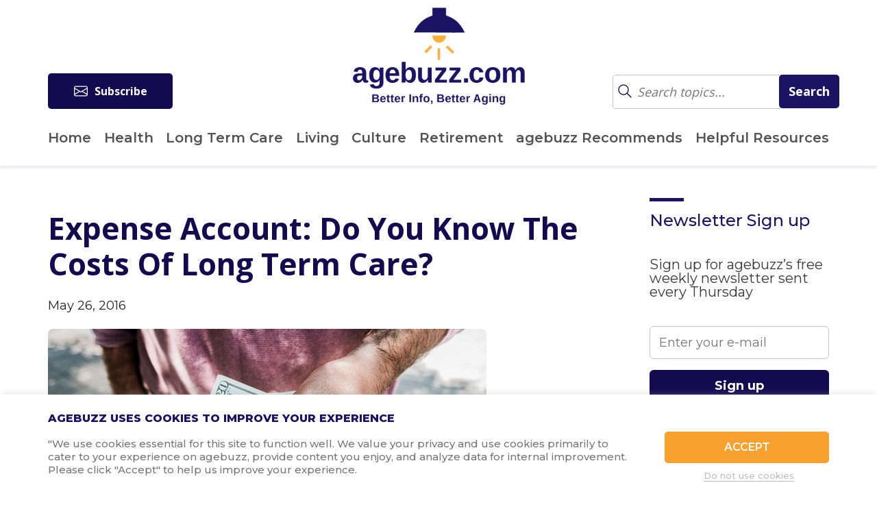

--- FILE ---
content_type: text/html; charset=UTF-8
request_url: https://www.agebuzz.com/expense-account-do-you-know-the-costs-of-long-term-care/
body_size: 24241
content:
<!doctype html><html lang="en-US"><head><meta charset="UTF-8"><meta name="viewport"
 content="width=device-width, user-scalable=no, initial-scale=1.0, maximum-scale=1.0, minimum-scale=1.0"><meta http-equiv="X-UA-Compatible" content="ie=edge"><meta name="msvalidate.01" content="22E750CB2F6871F6D2A6A1F6BE147FF6" /><meta property="og:image" content="https://www.agebuzz.com/wp-content/uploads/2016/05/pexels-photo-545065.jpeg"><link rel="profile" href="https://gmpg.org/xfn/11"><link media="all" href="https://www.agebuzz.com/wp-content/cache/autoptimize/css/autoptimize_537375332c97a1857b19d5bfaf46c80a.css" rel="stylesheet"><title>Expense Account: Do You Know The Costs Of Long Term Care?</title><link href="https://fonts.googleapis.com/css?family=Great+Vibes" rel="stylesheet"><link href="https://fonts.googleapis.com/css?family=Maven+Pro" rel="stylesheet"><link href="https://fonts.googleapis.com/css?family=Abhaya+Libre:400,600" rel="stylesheet"><link href="https://fonts.googleapis.com/css?family=Lato:300" rel="stylesheet"><link href="https://fonts.googleapis.com/css?family=Montserrat:300,400,400i,500,500i,600,700,800" rel="stylesheet"><link rel="stylesheet" href="https://maxcdn.bootstrapcdn.com/font-awesome/4.7.0/css/font-awesome.min.css"><link href="https://use.fontawesome.com/releases/v5.0.6/css/all.css" rel="stylesheet"> <script async src="https://js.sparkloop.app/team_6f54c0ca69a7.js" data-sparkloop></script> <meta name='robots' content='index, follow, max-image-preview:large, max-snippet:-1, max-video-preview:-1' />  <script data-cfasync="false" data-pagespeed-no-defer>var gtm4wp_datalayer_name = "dataLayer";
	var dataLayer = dataLayer || [];</script> <title>Expense Account: Do You Know The Costs Of Long Term Care? - agebuzz</title><meta name="description" content="agebuzz gives you the latest news, info and opinion on all aspects of aging…when it comes to aging, we read everything so you don’t have to…" /><link rel="canonical" href="https://www.agebuzz.com/expense-account-do-you-know-the-costs-of-long-term-care/" /><meta property="og:locale" content="en_US" /><meta property="og:type" content="article" /><meta property="og:title" content="Expense Account: Do You Know The Costs Of Long Term Care? - agebuzz" /><meta property="og:description" content="agebuzz gives you the latest news, info and opinion on all aspects of aging…when it comes to aging, we read everything so you don’t have to…" /><meta property="og:url" content="https://www.agebuzz.com/expense-account-do-you-know-the-costs-of-long-term-care/" /><meta property="og:site_name" content="agebuzz" /><meta property="article:published_time" content="2016-05-26T16:39:55+00:00" /><meta property="article:modified_time" content="2018-07-09T02:42:24+00:00" /><meta property="og:image" content="https://www.agebuzz.com/wp-content/uploads/2016/05/pexels-photo-545065.jpeg" /><meta property="og:image:width" content="640" /><meta property="og:image:height" content="426" /><meta property="og:image:type" content="image/jpeg" /><meta name="author" content="admin" /><meta name="twitter:card" content="summary_large_image" /><meta name="twitter:label1" content="Written by" /><meta name="twitter:data1" content="admin" /><meta name="twitter:label2" content="Est. reading time" /><meta name="twitter:data2" content="1 minute" /> <script type="application/ld+json" class="yoast-schema-graph">{"@context":"https://schema.org","@graph":[{"@type":"Article","@id":"https://www.agebuzz.com/expense-account-do-you-know-the-costs-of-long-term-care/#article","isPartOf":{"@id":"https://www.agebuzz.com/expense-account-do-you-know-the-costs-of-long-term-care/"},"author":{"name":"admin","@id":"https://www.agebuzz.com/#/schema/person/e89a5421b81bfabf0ea04dd25b0c0e03"},"headline":"Expense Account: Do You Know The Costs Of Long Term Care?","datePublished":"2016-05-26T16:39:55+00:00","dateModified":"2018-07-09T02:42:24+00:00","mainEntityOfPage":{"@id":"https://www.agebuzz.com/expense-account-do-you-know-the-costs-of-long-term-care/"},"wordCount":135,"commentCount":0,"image":{"@id":"https://www.agebuzz.com/expense-account-do-you-know-the-costs-of-long-term-care/#primaryimage"},"thumbnailUrl":"https://www.agebuzz.com/wp-content/uploads/2016/05/pexels-photo-545065.jpeg","articleSection":["Financial Planning","Long Term Care","Long Term Care - Other","Long Term Care Costs","Retirement"],"inLanguage":"en-US","potentialAction":[{"@type":"CommentAction","name":"Comment","target":["https://www.agebuzz.com/expense-account-do-you-know-the-costs-of-long-term-care/#respond"]}]},{"@type":"WebPage","@id":"https://www.agebuzz.com/expense-account-do-you-know-the-costs-of-long-term-care/","url":"https://www.agebuzz.com/expense-account-do-you-know-the-costs-of-long-term-care/","name":"Expense Account: Do You Know The Costs Of Long Term Care? - agebuzz","isPartOf":{"@id":"https://www.agebuzz.com/#website"},"primaryImageOfPage":{"@id":"https://www.agebuzz.com/expense-account-do-you-know-the-costs-of-long-term-care/#primaryimage"},"image":{"@id":"https://www.agebuzz.com/expense-account-do-you-know-the-costs-of-long-term-care/#primaryimage"},"thumbnailUrl":"https://www.agebuzz.com/wp-content/uploads/2016/05/pexels-photo-545065.jpeg","datePublished":"2016-05-26T16:39:55+00:00","dateModified":"2018-07-09T02:42:24+00:00","author":{"@id":"https://www.agebuzz.com/#/schema/person/e89a5421b81bfabf0ea04dd25b0c0e03"},"description":"agebuzz gives you the latest news, info and opinion on all aspects of aging…when it comes to aging, we read everything so you don’t have to…","breadcrumb":{"@id":"https://www.agebuzz.com/expense-account-do-you-know-the-costs-of-long-term-care/#breadcrumb"},"inLanguage":"en-US","potentialAction":[{"@type":"ReadAction","target":["https://www.agebuzz.com/expense-account-do-you-know-the-costs-of-long-term-care/"]}]},{"@type":"ImageObject","inLanguage":"en-US","@id":"https://www.agebuzz.com/expense-account-do-you-know-the-costs-of-long-term-care/#primaryimage","url":"https://www.agebuzz.com/wp-content/uploads/2016/05/pexels-photo-545065.jpeg","contentUrl":"https://www.agebuzz.com/wp-content/uploads/2016/05/pexels-photo-545065.jpeg","width":640,"height":426},{"@type":"BreadcrumbList","@id":"https://www.agebuzz.com/expense-account-do-you-know-the-costs-of-long-term-care/#breadcrumb","itemListElement":[{"@type":"ListItem","position":1,"name":"Home","item":"https://www.agebuzz.com/"},{"@type":"ListItem","position":2,"name":"Expense Account: Do You Know The Costs Of Long Term Care?"}]},{"@type":"WebSite","@id":"https://www.agebuzz.com/#website","url":"https://www.agebuzz.com/","name":"agebuzz","description":"agebuzz gives you the latest news, info and opinion on all aspects of aging…  when it comes to aging, we read everything so you don’t have to…","potentialAction":[{"@type":"SearchAction","target":{"@type":"EntryPoint","urlTemplate":"https://www.agebuzz.com/?s={search_term_string}"},"query-input":{"@type":"PropertyValueSpecification","valueRequired":true,"valueName":"search_term_string"}}],"inLanguage":"en-US"},{"@type":"Person","@id":"https://www.agebuzz.com/#/schema/person/e89a5421b81bfabf0ea04dd25b0c0e03","name":"admin","image":{"@type":"ImageObject","inLanguage":"en-US","@id":"https://www.agebuzz.com/#/schema/person/image/","url":"https://secure.gravatar.com/avatar/7fd44b1a9342ff74a843ee70cefcf4c1d74cff1dc9ad19298a1ef0b742af0fa5?s=96&d=mm&r=g","contentUrl":"https://secure.gravatar.com/avatar/7fd44b1a9342ff74a843ee70cefcf4c1d74cff1dc9ad19298a1ef0b742af0fa5?s=96&d=mm&r=g","caption":"admin"},"url":"https://www.agebuzz.com/author/admin/"}]}</script> <link rel='dns-prefetch' href='//www.agebuzz.com' /><link rel="alternate" type="application/rss+xml" title="agebuzz &raquo; Feed" href="https://www.agebuzz.com/feed/" /><link rel="alternate" type="application/rss+xml" title="agebuzz &raquo; Comments Feed" href="https://www.agebuzz.com/comments/feed/" /><link rel="alternate" type="application/rss+xml" title="agebuzz &raquo; Expense Account: Do You Know The Costs Of Long Term Care? Comments Feed" href="https://www.agebuzz.com/expense-account-do-you-know-the-costs-of-long-term-care/feed/" /><link rel="alternate" title="oEmbed (JSON)" type="application/json+oembed" href="https://www.agebuzz.com/wp-json/oembed/1.0/embed?url=https%3A%2F%2Fwww.agebuzz.com%2Fexpense-account-do-you-know-the-costs-of-long-term-care%2F" /><link rel="alternate" title="oEmbed (XML)" type="text/xml+oembed" href="https://www.agebuzz.com/wp-json/oembed/1.0/embed?url=https%3A%2F%2Fwww.agebuzz.com%2Fexpense-account-do-you-know-the-costs-of-long-term-care%2F&#038;format=xml" /><style>.lazyload,
			.lazyloading {
				max-width: 100%;
			}</style><style id='wp-img-auto-sizes-contain-inline-css' type='text/css'>img:is([sizes=auto i],[sizes^="auto," i]){contain-intrinsic-size:3000px 1500px}
/*# sourceURL=wp-img-auto-sizes-contain-inline-css */</style><style id='wp-emoji-styles-inline-css' type='text/css'>img.wp-smiley, img.emoji {
		display: inline !important;
		border: none !important;
		box-shadow: none !important;
		height: 1em !important;
		width: 1em !important;
		margin: 0 0.07em !important;
		vertical-align: -0.1em !important;
		background: none !important;
		padding: 0 !important;
	}
/*# sourceURL=wp-emoji-styles-inline-css */</style><style id='wp-block-library-inline-css' type='text/css'>:root{--wp-block-synced-color:#7a00df;--wp-block-synced-color--rgb:122,0,223;--wp-bound-block-color:var(--wp-block-synced-color);--wp-editor-canvas-background:#ddd;--wp-admin-theme-color:#007cba;--wp-admin-theme-color--rgb:0,124,186;--wp-admin-theme-color-darker-10:#006ba1;--wp-admin-theme-color-darker-10--rgb:0,107,160.5;--wp-admin-theme-color-darker-20:#005a87;--wp-admin-theme-color-darker-20--rgb:0,90,135;--wp-admin-border-width-focus:2px}@media (min-resolution:192dpi){:root{--wp-admin-border-width-focus:1.5px}}.wp-element-button{cursor:pointer}:root .has-very-light-gray-background-color{background-color:#eee}:root .has-very-dark-gray-background-color{background-color:#313131}:root .has-very-light-gray-color{color:#eee}:root .has-very-dark-gray-color{color:#313131}:root .has-vivid-green-cyan-to-vivid-cyan-blue-gradient-background{background:linear-gradient(135deg,#00d084,#0693e3)}:root .has-purple-crush-gradient-background{background:linear-gradient(135deg,#34e2e4,#4721fb 50%,#ab1dfe)}:root .has-hazy-dawn-gradient-background{background:linear-gradient(135deg,#faaca8,#dad0ec)}:root .has-subdued-olive-gradient-background{background:linear-gradient(135deg,#fafae1,#67a671)}:root .has-atomic-cream-gradient-background{background:linear-gradient(135deg,#fdd79a,#004a59)}:root .has-nightshade-gradient-background{background:linear-gradient(135deg,#330968,#31cdcf)}:root .has-midnight-gradient-background{background:linear-gradient(135deg,#020381,#2874fc)}:root{--wp--preset--font-size--normal:16px;--wp--preset--font-size--huge:42px}.has-regular-font-size{font-size:1em}.has-larger-font-size{font-size:2.625em}.has-normal-font-size{font-size:var(--wp--preset--font-size--normal)}.has-huge-font-size{font-size:var(--wp--preset--font-size--huge)}.has-text-align-center{text-align:center}.has-text-align-left{text-align:left}.has-text-align-right{text-align:right}.has-fit-text{white-space:nowrap!important}#end-resizable-editor-section{display:none}.aligncenter{clear:both}.items-justified-left{justify-content:flex-start}.items-justified-center{justify-content:center}.items-justified-right{justify-content:flex-end}.items-justified-space-between{justify-content:space-between}.screen-reader-text{border:0;clip-path:inset(50%);height:1px;margin:-1px;overflow:hidden;padding:0;position:absolute;width:1px;word-wrap:normal!important}.screen-reader-text:focus{background-color:#ddd;clip-path:none;color:#444;display:block;font-size:1em;height:auto;left:5px;line-height:normal;padding:15px 23px 14px;text-decoration:none;top:5px;width:auto;z-index:100000}html :where(.has-border-color){border-style:solid}html :where([style*=border-top-color]){border-top-style:solid}html :where([style*=border-right-color]){border-right-style:solid}html :where([style*=border-bottom-color]){border-bottom-style:solid}html :where([style*=border-left-color]){border-left-style:solid}html :where([style*=border-width]){border-style:solid}html :where([style*=border-top-width]){border-top-style:solid}html :where([style*=border-right-width]){border-right-style:solid}html :where([style*=border-bottom-width]){border-bottom-style:solid}html :where([style*=border-left-width]){border-left-style:solid}html :where(img[class*=wp-image-]){height:auto;max-width:100%}:where(figure){margin:0 0 1em}html :where(.is-position-sticky){--wp-admin--admin-bar--position-offset:var(--wp-admin--admin-bar--height,0px)}@media screen and (max-width:600px){html :where(.is-position-sticky){--wp-admin--admin-bar--position-offset:0px}}

/*# sourceURL=wp-block-library-inline-css */</style><style id='global-styles-inline-css' type='text/css'>:root{--wp--preset--aspect-ratio--square: 1;--wp--preset--aspect-ratio--4-3: 4/3;--wp--preset--aspect-ratio--3-4: 3/4;--wp--preset--aspect-ratio--3-2: 3/2;--wp--preset--aspect-ratio--2-3: 2/3;--wp--preset--aspect-ratio--16-9: 16/9;--wp--preset--aspect-ratio--9-16: 9/16;--wp--preset--color--black: #000000;--wp--preset--color--cyan-bluish-gray: #abb8c3;--wp--preset--color--white: #ffffff;--wp--preset--color--pale-pink: #f78da7;--wp--preset--color--vivid-red: #cf2e2e;--wp--preset--color--luminous-vivid-orange: #ff6900;--wp--preset--color--luminous-vivid-amber: #fcb900;--wp--preset--color--light-green-cyan: #7bdcb5;--wp--preset--color--vivid-green-cyan: #00d084;--wp--preset--color--pale-cyan-blue: #8ed1fc;--wp--preset--color--vivid-cyan-blue: #0693e3;--wp--preset--color--vivid-purple: #9b51e0;--wp--preset--gradient--vivid-cyan-blue-to-vivid-purple: linear-gradient(135deg,rgb(6,147,227) 0%,rgb(155,81,224) 100%);--wp--preset--gradient--light-green-cyan-to-vivid-green-cyan: linear-gradient(135deg,rgb(122,220,180) 0%,rgb(0,208,130) 100%);--wp--preset--gradient--luminous-vivid-amber-to-luminous-vivid-orange: linear-gradient(135deg,rgb(252,185,0) 0%,rgb(255,105,0) 100%);--wp--preset--gradient--luminous-vivid-orange-to-vivid-red: linear-gradient(135deg,rgb(255,105,0) 0%,rgb(207,46,46) 100%);--wp--preset--gradient--very-light-gray-to-cyan-bluish-gray: linear-gradient(135deg,rgb(238,238,238) 0%,rgb(169,184,195) 100%);--wp--preset--gradient--cool-to-warm-spectrum: linear-gradient(135deg,rgb(74,234,220) 0%,rgb(151,120,209) 20%,rgb(207,42,186) 40%,rgb(238,44,130) 60%,rgb(251,105,98) 80%,rgb(254,248,76) 100%);--wp--preset--gradient--blush-light-purple: linear-gradient(135deg,rgb(255,206,236) 0%,rgb(152,150,240) 100%);--wp--preset--gradient--blush-bordeaux: linear-gradient(135deg,rgb(254,205,165) 0%,rgb(254,45,45) 50%,rgb(107,0,62) 100%);--wp--preset--gradient--luminous-dusk: linear-gradient(135deg,rgb(255,203,112) 0%,rgb(199,81,192) 50%,rgb(65,88,208) 100%);--wp--preset--gradient--pale-ocean: linear-gradient(135deg,rgb(255,245,203) 0%,rgb(182,227,212) 50%,rgb(51,167,181) 100%);--wp--preset--gradient--electric-grass: linear-gradient(135deg,rgb(202,248,128) 0%,rgb(113,206,126) 100%);--wp--preset--gradient--midnight: linear-gradient(135deg,rgb(2,3,129) 0%,rgb(40,116,252) 100%);--wp--preset--font-size--small: 13px;--wp--preset--font-size--medium: 20px;--wp--preset--font-size--large: 36px;--wp--preset--font-size--x-large: 42px;--wp--preset--spacing--20: 0.44rem;--wp--preset--spacing--30: 0.67rem;--wp--preset--spacing--40: 1rem;--wp--preset--spacing--50: 1.5rem;--wp--preset--spacing--60: 2.25rem;--wp--preset--spacing--70: 3.38rem;--wp--preset--spacing--80: 5.06rem;--wp--preset--shadow--natural: 6px 6px 9px rgba(0, 0, 0, 0.2);--wp--preset--shadow--deep: 12px 12px 50px rgba(0, 0, 0, 0.4);--wp--preset--shadow--sharp: 6px 6px 0px rgba(0, 0, 0, 0.2);--wp--preset--shadow--outlined: 6px 6px 0px -3px rgb(255, 255, 255), 6px 6px rgb(0, 0, 0);--wp--preset--shadow--crisp: 6px 6px 0px rgb(0, 0, 0);}:where(.is-layout-flex){gap: 0.5em;}:where(.is-layout-grid){gap: 0.5em;}body .is-layout-flex{display: flex;}.is-layout-flex{flex-wrap: wrap;align-items: center;}.is-layout-flex > :is(*, div){margin: 0;}body .is-layout-grid{display: grid;}.is-layout-grid > :is(*, div){margin: 0;}:where(.wp-block-columns.is-layout-flex){gap: 2em;}:where(.wp-block-columns.is-layout-grid){gap: 2em;}:where(.wp-block-post-template.is-layout-flex){gap: 1.25em;}:where(.wp-block-post-template.is-layout-grid){gap: 1.25em;}.has-black-color{color: var(--wp--preset--color--black) !important;}.has-cyan-bluish-gray-color{color: var(--wp--preset--color--cyan-bluish-gray) !important;}.has-white-color{color: var(--wp--preset--color--white) !important;}.has-pale-pink-color{color: var(--wp--preset--color--pale-pink) !important;}.has-vivid-red-color{color: var(--wp--preset--color--vivid-red) !important;}.has-luminous-vivid-orange-color{color: var(--wp--preset--color--luminous-vivid-orange) !important;}.has-luminous-vivid-amber-color{color: var(--wp--preset--color--luminous-vivid-amber) !important;}.has-light-green-cyan-color{color: var(--wp--preset--color--light-green-cyan) !important;}.has-vivid-green-cyan-color{color: var(--wp--preset--color--vivid-green-cyan) !important;}.has-pale-cyan-blue-color{color: var(--wp--preset--color--pale-cyan-blue) !important;}.has-vivid-cyan-blue-color{color: var(--wp--preset--color--vivid-cyan-blue) !important;}.has-vivid-purple-color{color: var(--wp--preset--color--vivid-purple) !important;}.has-black-background-color{background-color: var(--wp--preset--color--black) !important;}.has-cyan-bluish-gray-background-color{background-color: var(--wp--preset--color--cyan-bluish-gray) !important;}.has-white-background-color{background-color: var(--wp--preset--color--white) !important;}.has-pale-pink-background-color{background-color: var(--wp--preset--color--pale-pink) !important;}.has-vivid-red-background-color{background-color: var(--wp--preset--color--vivid-red) !important;}.has-luminous-vivid-orange-background-color{background-color: var(--wp--preset--color--luminous-vivid-orange) !important;}.has-luminous-vivid-amber-background-color{background-color: var(--wp--preset--color--luminous-vivid-amber) !important;}.has-light-green-cyan-background-color{background-color: var(--wp--preset--color--light-green-cyan) !important;}.has-vivid-green-cyan-background-color{background-color: var(--wp--preset--color--vivid-green-cyan) !important;}.has-pale-cyan-blue-background-color{background-color: var(--wp--preset--color--pale-cyan-blue) !important;}.has-vivid-cyan-blue-background-color{background-color: var(--wp--preset--color--vivid-cyan-blue) !important;}.has-vivid-purple-background-color{background-color: var(--wp--preset--color--vivid-purple) !important;}.has-black-border-color{border-color: var(--wp--preset--color--black) !important;}.has-cyan-bluish-gray-border-color{border-color: var(--wp--preset--color--cyan-bluish-gray) !important;}.has-white-border-color{border-color: var(--wp--preset--color--white) !important;}.has-pale-pink-border-color{border-color: var(--wp--preset--color--pale-pink) !important;}.has-vivid-red-border-color{border-color: var(--wp--preset--color--vivid-red) !important;}.has-luminous-vivid-orange-border-color{border-color: var(--wp--preset--color--luminous-vivid-orange) !important;}.has-luminous-vivid-amber-border-color{border-color: var(--wp--preset--color--luminous-vivid-amber) !important;}.has-light-green-cyan-border-color{border-color: var(--wp--preset--color--light-green-cyan) !important;}.has-vivid-green-cyan-border-color{border-color: var(--wp--preset--color--vivid-green-cyan) !important;}.has-pale-cyan-blue-border-color{border-color: var(--wp--preset--color--pale-cyan-blue) !important;}.has-vivid-cyan-blue-border-color{border-color: var(--wp--preset--color--vivid-cyan-blue) !important;}.has-vivid-purple-border-color{border-color: var(--wp--preset--color--vivid-purple) !important;}.has-vivid-cyan-blue-to-vivid-purple-gradient-background{background: var(--wp--preset--gradient--vivid-cyan-blue-to-vivid-purple) !important;}.has-light-green-cyan-to-vivid-green-cyan-gradient-background{background: var(--wp--preset--gradient--light-green-cyan-to-vivid-green-cyan) !important;}.has-luminous-vivid-amber-to-luminous-vivid-orange-gradient-background{background: var(--wp--preset--gradient--luminous-vivid-amber-to-luminous-vivid-orange) !important;}.has-luminous-vivid-orange-to-vivid-red-gradient-background{background: var(--wp--preset--gradient--luminous-vivid-orange-to-vivid-red) !important;}.has-very-light-gray-to-cyan-bluish-gray-gradient-background{background: var(--wp--preset--gradient--very-light-gray-to-cyan-bluish-gray) !important;}.has-cool-to-warm-spectrum-gradient-background{background: var(--wp--preset--gradient--cool-to-warm-spectrum) !important;}.has-blush-light-purple-gradient-background{background: var(--wp--preset--gradient--blush-light-purple) !important;}.has-blush-bordeaux-gradient-background{background: var(--wp--preset--gradient--blush-bordeaux) !important;}.has-luminous-dusk-gradient-background{background: var(--wp--preset--gradient--luminous-dusk) !important;}.has-pale-ocean-gradient-background{background: var(--wp--preset--gradient--pale-ocean) !important;}.has-electric-grass-gradient-background{background: var(--wp--preset--gradient--electric-grass) !important;}.has-midnight-gradient-background{background: var(--wp--preset--gradient--midnight) !important;}.has-small-font-size{font-size: var(--wp--preset--font-size--small) !important;}.has-medium-font-size{font-size: var(--wp--preset--font-size--medium) !important;}.has-large-font-size{font-size: var(--wp--preset--font-size--large) !important;}.has-x-large-font-size{font-size: var(--wp--preset--font-size--x-large) !important;}
/*# sourceURL=global-styles-inline-css */</style><style id='classic-theme-styles-inline-css' type='text/css'>/*! This file is auto-generated */
.wp-block-button__link{color:#fff;background-color:#32373c;border-radius:9999px;box-shadow:none;text-decoration:none;padding:calc(.667em + 2px) calc(1.333em + 2px);font-size:1.125em}.wp-block-file__button{background:#32373c;color:#fff;text-decoration:none}
/*# sourceURL=/wp-includes/css/classic-themes.min.css */</style><style id='wpcf7-696d44070f802-inline-inline-css' type='text/css'>#wpcf7-696d44070f802-wrapper {display:none !important; visibility:hidden !important;}
/*# sourceURL=wpcf7-696d44070f802-inline-inline-css */</style><link rel='stylesheet' id='popup-maker-site-css' href='https://www.agebuzz.com/wp-content/cache/autoptimize/css/autoptimize_single_c49df832a6d9c9a76bb9f8451f614eb2.css?generated=1768495459&#038;ver=1.21.5' type='text/css' media='all' /> <script type="text/javascript" src="https://www.agebuzz.com/wp-includes/js/jquery/jquery.min.js?ver=3.7.1" id="jquery-core-js"></script> <script type="text/javascript" src="https://www.agebuzz.com/wp-includes/js/jquery/jquery-migrate.min.js?ver=3.4.1" id="jquery-migrate-js"></script> <script type="text/javascript" id="cookie-law-info-js-extra">var Cli_Data = {"nn_cookie_ids":[],"cookielist":[],"non_necessary_cookies":[],"ccpaEnabled":"","ccpaRegionBased":"","ccpaBarEnabled":"","strictlyEnabled":["necessary","obligatoire"],"ccpaType":"gdpr","js_blocking":"1","custom_integration":"","triggerDomRefresh":"","secure_cookies":""};
var cli_cookiebar_settings = {"animate_speed_hide":"500","animate_speed_show":"500","background":"#FFF","border":"#b1a6a6c2","border_on":"","button_1_button_colour":"#f9a12e","button_1_button_hover":"#c78125","button_1_link_colour":"#fff","button_1_as_button":"1","button_1_new_win":"","button_2_button_colour":"#333","button_2_button_hover":"#292929","button_2_link_colour":"#444","button_2_as_button":"","button_2_hidebar":"","button_3_button_colour":"#ffffff","button_3_button_hover":"#cccccc","button_3_link_colour":"#bcbcbc","button_3_as_button":"1","button_3_new_win":"","button_4_button_colour":"#000","button_4_button_hover":"#000000","button_4_link_colour":"#333333","button_4_as_button":"","button_7_button_colour":"#61a229","button_7_button_hover":"#4e8221","button_7_link_colour":"#fff","button_7_as_button":"1","button_7_new_win":"","font_family":"inherit","header_fix":"","notify_animate_hide":"1","notify_animate_show":"","notify_div_id":"#cookie-law-info-bar","notify_position_horizontal":"right","notify_position_vertical":"bottom","scroll_close":"","scroll_close_reload":"","accept_close_reload":"","reject_close_reload":"","showagain_tab":"","showagain_background":"#fff","showagain_border":"#000","showagain_div_id":"#cookie-law-info-again","showagain_x_position":"100px","text":"#767676","show_once_yn":"","show_once":"10000","logging_on":"","as_popup":"","popup_overlay":"1","bar_heading_text":"agebuzz uses cookies to improve your experience","cookie_bar_as":"banner","popup_showagain_position":"bottom-right","widget_position":"left"};
var log_object = {"ajax_url":"https://www.agebuzz.com/wp-admin/admin-ajax.php"};
//# sourceURL=cookie-law-info-js-extra</script> <script type="text/javascript" src="https://www.agebuzz.com/wp-content/plugins/cookie-law-info/legacy/public/js/cookie-law-info-public.js?ver=3.3.9.1" id="cookie-law-info-js"></script> <link rel="https://api.w.org/" href="https://www.agebuzz.com/wp-json/" /><link rel="alternate" title="JSON" type="application/json" href="https://www.agebuzz.com/wp-json/wp/v2/posts/2262" /><link rel="EditURI" type="application/rsd+xml" title="RSD" href="https://www.agebuzz.com/xmlrpc.php?rsd" /><meta name="facebook-domain-verification" content="huo7254pbx45kgrp8g1lallzcjbl7b" /><meta name="follow.[base64]" content="HFZUMT3ka7AdChpN7jw6"/>  <script data-cfasync="false" data-pagespeed-no-defer>var dataLayer_content = {"pagePostType":"post","pagePostType2":"single-post","pageCategory":["financial-planning","long-term-care","long-term-care-other","long-term-care-insurance","retirement"],"pagePostAuthor":"admin"};
	dataLayer.push( dataLayer_content );</script> <script data-cfasync="false" data-pagespeed-no-defer>(function(w,d,s,l,i){w[l]=w[l]||[];w[l].push({'gtm.start':
new Date().getTime(),event:'gtm.js'});var f=d.getElementsByTagName(s)[0],
j=d.createElement(s),dl=l!='dataLayer'?'&l='+l:'';j.async=true;j.src=
'//www.googletagmanager.com/gtm.js?id='+i+dl;f.parentNode.insertBefore(j,f);
})(window,document,'script','dataLayer','GTM-TDRHH9S');</script>  <script>document.documentElement.className = document.documentElement.className.replace('no-js', 'js');</script> <style>.no-js img.lazyload {
				display: none;
			}

			figure.wp-block-image img.lazyloading {
				min-width: 150px;
			}

			.lazyload,
			.lazyloading {
				--smush-placeholder-width: 100px;
				--smush-placeholder-aspect-ratio: 1/1;
				width: var(--smush-image-width, var(--smush-placeholder-width)) !important;
				aspect-ratio: var(--smush-image-aspect-ratio, var(--smush-placeholder-aspect-ratio)) !important;
			}

						.lazyload, .lazyloading {
				opacity: 0;
			}

			.lazyloaded {
				opacity: 1;
				transition: opacity 400ms;
				transition-delay: 0ms;
			}</style><link rel="pingback" href="https://www.agebuzz.com/xmlrpc.php"><style type="text/css">.recentcomments a{display:inline !important;padding:0 !important;margin:0 !important;}</style><link rel="icon" href="https://www.agebuzz.com/wp-content/uploads/2018/11/cropped-Screen-Shot-2018-11-07-at-4.04.56-PM-32x32.png" sizes="32x32" /><link rel="icon" href="https://www.agebuzz.com/wp-content/uploads/2018/11/cropped-Screen-Shot-2018-11-07-at-4.04.56-PM-192x192.png" sizes="192x192" /><link rel="apple-touch-icon" href="https://www.agebuzz.com/wp-content/uploads/2018/11/cropped-Screen-Shot-2018-11-07-at-4.04.56-PM-180x180.png" /><meta name="msapplication-TileImage" content="https://www.agebuzz.com/wp-content/uploads/2018/11/cropped-Screen-Shot-2018-11-07-at-4.04.56-PM-270x270.png" /><style id='wpcf7-696d44071583d-inline-inline-css' type='text/css'>#wpcf7-696d44071583d-wrapper {display:none !important; visibility:hidden !important;}
/*# sourceURL=wpcf7-696d44071583d-inline-inline-css */</style><style id='wpcf7-696d44071689a-inline-inline-css' type='text/css'>#wpcf7-696d44071689a-wrapper {display:none !important; visibility:hidden !important;}
/*# sourceURL=wpcf7-696d44071689a-inline-inline-css */</style><style id='wpcf7-696d440717a18-inline-inline-css' type='text/css'>#wpcf7-696d440717a18-wrapper {display:none !important; visibility:hidden !important;}
/*# sourceURL=wpcf7-696d440717a18-inline-inline-css */</style><style id='wpcf7-696d44071ee52-inline-inline-css' type='text/css'>#wpcf7-696d44071ee52-wrapper {display:none !important; visibility:hidden !important;}
/*# sourceURL=wpcf7-696d44071ee52-inline-inline-css */</style><style id='wpcf7-696d4407214f7-inline-inline-css' type='text/css'>#wpcf7-696d4407214f7-wrapper {display:none !important; visibility:hidden !important;}
/*# sourceURL=wpcf7-696d4407214f7-inline-inline-css */</style><style id='wpcf7-696d440721b1a-inline-inline-css' type='text/css'>#wpcf7-696d440721b1a-wrapper {display:none !important; visibility:hidden !important;}
/*# sourceURL=wpcf7-696d440721b1a-inline-inline-css */</style><style id='wpcf7-696d440722064-inline-inline-css' type='text/css'>#wpcf7-696d440722064-wrapper {display:none !important; visibility:hidden !important;}
/*# sourceURL=wpcf7-696d440722064-inline-inline-css */</style><style id='wpcf7-696d4407225ae-inline-inline-css' type='text/css'>#wpcf7-696d4407225ae-wrapper {display:none !important; visibility:hidden !important;}
/*# sourceURL=wpcf7-696d4407225ae-inline-inline-css */</style></head><body data-rsssl=1 class="wp-singular post-template-default single single-post postid-2262 single-format-standard wp-theme-agebuzz sfsi_actvite_theme_flat_square"><div class="overlay"></div><div class="mobile-menu"> <img data-src="https://www.agebuzz.com/wp-content/themes/agebuzz/img/close.png" alt="" class="close-btn lazyload" src="[data-uri]" style="--smush-placeholder-width: 21px; --smush-placeholder-aspect-ratio: 21/21;"><form role="search" method="get" id="searchform2" class="searchform" action=""><div class="search-field search-mobile"> <input type="submit" value="" class="glass-mobile"> <input type="text" placeholder="Search" value="" name="s" id="s"></div></form><nav class="menu-menu-1-container"><ul id="menu-menu-1" class=""><li id="menu-item-81" class="menu-item menu-item-type-custom menu-item-object-custom menu-item-81"><a href="https://agebuzz.com/">Home</a></li><li id="menu-item-86" class="menu-item menu-item-type-taxonomy menu-item-object-category menu-item-86"><a href="https://www.agebuzz.com/category/health/">Health</a></li><li id="menu-item-88" class="menu-item menu-item-type-taxonomy menu-item-object-category current-post-ancestor current-menu-parent current-post-parent menu-item-88"><a href="https://www.agebuzz.com/category/long-term-care/">Long Term Care</a></li><li id="menu-item-87" class="menu-item menu-item-type-taxonomy menu-item-object-category menu-item-87"><a href="https://www.agebuzz.com/category/living/">Living</a></li><li id="menu-item-84" class="menu-item menu-item-type-taxonomy menu-item-object-category menu-item-84"><a href="https://www.agebuzz.com/category/culture/">Culture</a></li><li id="menu-item-89" class="menu-item menu-item-type-taxonomy menu-item-object-category current-post-ancestor current-menu-parent current-post-parent menu-item-89"><a href="https://www.agebuzz.com/category/retirement/">Retirement</a></li><li id="menu-item-10196" class="menu-item menu-item-type-custom menu-item-object-custom menu-item-10196"><a href="https://www.agebuzz.com/recommend-category/all/">agebuzz Recommends</a></li><li id="menu-item-10204" class="menu-item menu-item-type-custom menu-item-object-custom menu-item-10204"><a href="https://www.agebuzz.com/resources/">Helpful Resources</a></li></ul></nav><div class="mobile-social"> <a href="https://www.facebook.com/agebuzz/"> <svg width="39px" height="40px" viewBox="0 0 39 40" version="1.1" xmlns="http://www.w3.org/2000/svg" xmlns:xlink="http://www.w3.org/1999/xlink"> <desc>Created with sketchtool.</desc> <defs></defs> <g id="Home-page" stroke="none" stroke-width="1" fill="none" fill-rule="evenodd" transform="translate(-1259.000000, -3504.000000)"> <g id="footer" transform="translate(0.000000, 3312.000000)" fill="#5D5D5D"> <g id="Group-8-Copy" transform="translate(954.000000, 164.000000)"> <g id="Group-10" transform="translate(305.000000, 28.000000)"> <path d="M32.8208705,20.4810268 L33.3984375,14.9815848 L28.4263393,14.9815848 L28.4263393,12.2444196 C28.4263393,11.424103 28.5560813,10.8507271 28.8155692,10.5242746 C29.0750571,10.197822 29.6735444,10.0345982 30.6110491,10.0345982 L33.3733259,10.0345982 L33.3733259,4.53515625 L28.9787946,4.53515625 C26.4341391,4.53515625 24.6093805,5.13782879 23.5044643,6.34319196 C22.399548,7.54855513 21.8470982,9.33146141 21.8470982,11.6919643 L21.8470982,14.9815848 L18.5574777,14.9815848 L18.5574777,20.4810268 L21.8470982,20.4810268 L21.8470982,36.4268973 L28.4263393,36.4268973 L28.4263393,20.4810268 L32.8208705,20.4810268 Z M38.5714286,7.875 L38.5714286,31.9821429 C38.5714286,33.9743403 37.8641254,35.6777273 36.4494978,37.0923549 C35.0348702,38.5069825 33.3314832,39.2142857 31.3392857,39.2142857 L7.23214286,39.2142857 C5.2399454,39.2142857 3.53655841,38.5069825 2.1219308,37.0923549 C0.707303195,35.6777273 0,33.9743403 0,31.9821429 L0,7.875 C0,5.88280254 0.707303195,4.17941556 2.1219308,2.76478795 C3.53655841,1.35016034 5.2399454,0.642857143 7.23214286,0.642857143 L31.3392857,0.642857143 C33.3314832,0.642857143 35.0348702,1.35016034 36.4494978,2.76478795 C37.8641254,4.17941556 38.5714286,5.88280254 38.5714286,7.875 Z" id="facebook"></path> </g> </g> </g> </g> </svg> </a> <a href="https://www.instagram.com/agebuzz/"> <svg width="39px" height="40px" viewBox="0 0 39 40" version="1.1" xmlns="http://www.w3.org/2000/svg" xmlns:xlink="http://www.w3.org/1999/xlink"> <desc>Created with sketchtool.</desc> <defs></defs> <g id="Home-page" stroke="none" stroke-width="1" fill="none" fill-rule="evenodd" transform="translate(-1259.000000, -3570.000000)"> <g id="footer" transform="translate(0.000000, 3312.000000)" fill="#5D5D5D"> <g id="Group-8-Copy" transform="translate(954.000000, 164.000000)"> <g id="Group-10" transform="translate(305.000000, 28.000000)"> <path d="M34.2020089,99.2377232 L34.2020089,82.9654018 L30.811942,82.9654018 C31.1467651,84.0200946 31.3141741,85.1166238 31.3141741,86.2550223 C31.3141741,88.3644079 30.7784652,90.310538 29.7070312,92.093471 C28.6355973,93.876404 27.1791387,95.2868252 25.3376116,96.3247768 C23.4960845,97.3627284 21.4871761,97.8816964 19.3108259,97.8816964 C16.0128183,97.8816964 13.191976,96.7475002 10.8482143,94.4790737 C8.50445257,92.2106471 7.33258929,89.4693241 7.33258929,86.2550223 C7.33258929,85.1166238 7.49999833,84.0200946 7.83482143,82.9654018 L4.29408482,82.9654018 L4.29408482,99.2377232 C4.29408482,99.6729932 4.44056773,100.037108 4.73353795,100.330078 C5.02650816,100.623048 5.39062282,100.769531 5.82589286,100.769531 L32.6702009,100.769531 C33.0887298,100.769531 33.4486592,100.623048 33.75,100.330078 C34.0513408,100.037108 34.2020089,99.6729932 34.2020089,99.2377232 Z M24.7851563,91.1768973 C26.3086014,89.7036757 27.0703125,87.9291398 27.0703125,85.8532366 C27.0703125,83.7773334 26.3127866,82.0069828 24.7977121,80.5421317 C23.2826375,79.0772806 21.4536938,78.3448661 19.3108259,78.3448661 C17.1846992,78.3448661 15.3641259,79.0772806 13.8490513,80.5421317 C12.3339768,82.0069828 11.5764509,83.7773334 11.5764509,85.8532366 C11.5764509,87.9291398 12.3339768,89.6994904 13.8490513,91.1643415 C15.3641259,92.6291926 17.1846992,93.3616071 19.3108259,93.3616071 C21.4536938,93.3616071 23.2784523,92.6333778 24.7851563,91.1768973 Z M34.2020089,76.813058 L34.2020089,72.6696429 C34.2020089,72.2008905 34.0345999,71.7949236 33.6997768,71.4517299 C33.3649537,71.1085362 32.9548015,70.936942 32.469308,70.936942 L28.0998884,70.936942 C27.6143949,70.936942 27.2042427,71.1085362 26.8694196,71.4517299 C26.5345965,71.7949236 26.3671875,72.2008905 26.3671875,72.6696429 L26.3671875,76.813058 C26.3671875,77.2985515 26.5345965,77.7087037 26.8694196,78.0435268 C27.2042427,78.3783499 27.6143949,78.5457589 28.0998884,78.5457589 L32.469308,78.5457589 C32.9548015,78.5457589 33.3649537,78.3783499 33.6997768,78.0435268 C34.0345999,77.7087037 34.2020089,77.2985515 34.2020089,76.813058 Z M38.5714286,71.5898438 L38.5714286,100.267299 C38.5714286,101.623333 38.0859424,102.786826 37.1149554,103.757813 C36.1439684,104.728799 34.9804755,105.214286 33.624442,105.214286 L4.94698661,105.214286 C3.59095304,105.214286 2.42746021,104.728799 1.45647321,103.757813 C0.485486217,102.786826 0,101.623333 0,100.267299 L0,71.5898438 C0,70.2338102 0.485486217,69.0703174 1.45647321,68.0993304 C2.42746021,67.1283434 3.59095304,66.6428571 4.94698661,66.6428571 L33.624442,66.6428571 C34.9804755,66.6428571 36.1439684,67.1283434 37.1149554,68.0993304 C38.0859424,69.0703174 38.5714286,70.2338102 38.5714286,71.5898438 Z" id="insta"></path> </g> </g> </g> </g> </svg> </a></div></div><header><div class="container"><div class="row"><div class="col-lg-4 col-1 order-lg-1 order-2 remove-col"><div class="header-subscribe"> <a href="javascript:void(0);" data-toggle="modal" data-target="#sign-up-btn-h" class="blue-new-btn head-b-btn"><img data-src="https://www.agebuzz.com/wp-content/themes/agebuzz/img/subs-icon.svg" alt="icon" src="[data-uri]" class="lazyload"> Subscribe</a><div style="display:none;"><div class="wpcf7 no-js" id="wpcf7-f3016-o2" lang="en-US" dir="ltr" data-wpcf7-id="3016"><div class="screen-reader-response"><p role="status" aria-live="polite" aria-atomic="true"></p><ul></ul></div><form action="/expense-account-do-you-know-the-costs-of-long-term-care/#wpcf7-f3016-o2" method="post" class="wpcf7-form init" aria-label="Contact form" novalidate="novalidate" data-status="init"><fieldset class="hidden-fields-container"><input type="hidden" name="_wpcf7" value="3016" /><input type="hidden" name="_wpcf7_version" value="6.1.4" /><input type="hidden" name="_wpcf7_locale" value="en_US" /><input type="hidden" name="_wpcf7_unit_tag" value="wpcf7-f3016-o2" /><input type="hidden" name="_wpcf7_container_post" value="0" /><input type="hidden" name="_wpcf7_posted_data_hash" value="" /><input type="hidden" name="_wpcf7_recaptcha_response" value="" /></fieldset><p><span class="wpcf7-form-control-wrap" data-name="email-58"><input size="40" maxlength="400" class="wpcf7-form-control wpcf7-email wpcf7-validates-as-required wpcf7-text wpcf7-validates-as-email" aria-required="true" aria-invalid="false" placeholder="Enter your e-mail" value="" type="email" name="email-58" /></span><br /> <span id="wpcf7-696d44071583d-wrapper" class="wpcf7-form-control-wrap subject-297-wrap" ><label for="wpcf7-696d44071583d-field" class="hp-message">Please leave this field empty.</label><input id="wpcf7-696d44071583d-field"  class="wpcf7-form-control wpcf7-text" type="text" name="subject-297" value="" size="40" tabindex="-1" autocomplete="new-password" /></span><br /> <input class="wpcf7-form-control wpcf7-submit has-spinner" type="submit" value="Sign up" /></p><p style="display: none !important;" class="akismet-fields-container" data-prefix="_wpcf7_ak_"><label>&#916;<textarea name="_wpcf7_ak_hp_textarea" cols="45" rows="8" maxlength="100"></textarea></label><input type="hidden" id="ak_js_2" name="_wpcf7_ak_js" value="4"/><script>document.getElementById( "ak_js_2" ).setAttribute( "value", ( new Date() ).getTime() );</script></p><input type='hidden' class='wpcf7-pum' value='{"closepopup":false,"closedelay":0,"openpopup":false,"openpopup_id":0}' /><div class="wpcf7-response-output" aria-hidden="true"></div></form></div></div></div></div><div class="col-sm-4 col-4 order-lg-2 order-1"><div class="logo-wrapper"> <a href="https://www.agebuzz.com"> <img data-src="https://www.agebuzz.com/wp-content/themes/agebuzz/img/logo4.png" alt="" src="[data-uri]" class="lazyload" style="--smush-placeholder-width: 267px; --smush-placeholder-aspect-ratio: 267/159;"> </a></div> <a href="javascript:void(0);" data-toggle="modal" data-target="#sign-up-btn-h" class="blue-new-btn head-b-btn subscribe-mobile"><img data-src="https://www.agebuzz.com/wp-content/themes/agebuzz/img/subs-icon.svg" alt="icon" src="[data-uri]" class="lazyload"> Subscribe</a></div><div class="col-sm-7 col-lg-4 col-8 order-lg-3 order-3"><div class="search-wrapper"><form role="search" method="get" id="searchform" class="searchform" action="https://www.agebuzz.com"><div class="search-form-wrapper"><div class="div"> <input type="submit" value="" class="glass"> <input type="text" value=""  name="s" id="s" placeholder="Search topics..." onfocus="this.placeholder = ''" onblur="this.placeholder = 'Search'"></div><div class="div"> <input type="submit" value="Search" class="search-submit"></div></div></form></div><div class="small-menu"> <img data-src="https://www.agebuzz.com/wp-content/themes/agebuzz/img/menu.png" alt="" src="[data-uri]" class="lazyload" style="--smush-placeholder-width: 28px; --smush-placeholder-aspect-ratio: 28/19;"></div></div></div><div class="row"><div class="col-12"><div class="menu-wrapper"><nav class="menu-menu-1-container"><ul id="menu-menu-2" class=""><li class="menu-item menu-item-type-custom menu-item-object-custom menu-item-81"><a href="https://agebuzz.com/">Home</a></li><li class="menu-item menu-item-type-taxonomy menu-item-object-category menu-item-86"><a href="https://www.agebuzz.com/category/health/">Health</a></li><li class="menu-item menu-item-type-taxonomy menu-item-object-category current-post-ancestor current-menu-parent current-post-parent menu-item-88"><a href="https://www.agebuzz.com/category/long-term-care/">Long Term Care</a></li><li class="menu-item menu-item-type-taxonomy menu-item-object-category menu-item-87"><a href="https://www.agebuzz.com/category/living/">Living</a></li><li class="menu-item menu-item-type-taxonomy menu-item-object-category menu-item-84"><a href="https://www.agebuzz.com/category/culture/">Culture</a></li><li class="menu-item menu-item-type-taxonomy menu-item-object-category current-post-ancestor current-menu-parent current-post-parent menu-item-89"><a href="https://www.agebuzz.com/category/retirement/">Retirement</a></li><li class="menu-item menu-item-type-custom menu-item-object-custom menu-item-10196"><a href="https://www.agebuzz.com/recommend-category/all/">agebuzz Recommends</a></li><li class="menu-item menu-item-type-custom menu-item-object-custom menu-item-10204"><a href="https://www.agebuzz.com/resources/">Helpful Resources</a></li></ul></nav></div></div></div></div></header><div style="display: none;" id="hidden-content"><div class="share-pop"> <img data-src="https://www.agebuzz.com/wp-content/themes/agebuzz/img/sub-logo.png" alt="" class="sub-logo lazyload" src="[data-uri]" style="--smush-placeholder-width: 183px; --smush-placeholder-aspect-ratio: 183/104;"><p class="subscribe-title"> Share via E-Mail</p><div class="share-form"><div class="wpcf7 no-js" id="wpcf7-f2782-p2262-o3" lang="en-US" dir="ltr" data-wpcf7-id="2782"><div class="screen-reader-response"><p role="status" aria-live="polite" aria-atomic="true"></p><ul></ul></div><form action="/expense-account-do-you-know-the-costs-of-long-term-care/#wpcf7-f2782-p2262-o3" method="post" class="wpcf7-form init" aria-label="Contact form" novalidate="novalidate" data-status="init"><fieldset class="hidden-fields-container"><input type="hidden" name="_wpcf7" value="2782" /><input type="hidden" name="_wpcf7_version" value="6.1.4" /><input type="hidden" name="_wpcf7_locale" value="en_US" /><input type="hidden" name="_wpcf7_unit_tag" value="wpcf7-f2782-p2262-o3" /><input type="hidden" name="_wpcf7_container_post" value="2262" /><input type="hidden" name="_wpcf7_posted_data_hash" value="" /><input type="hidden" name="_wpcf7_recaptcha_response" value="" /></fieldset><p class="share-who"><br /> Who are you sharing the post with</p><div class="d-flex justify-content-between mb26"><p><span class="wpcf7-form-control-wrap" data-name="text-972"><input size="40" maxlength="400" class="wpcf7-form-control wpcf7-text" aria-invalid="false" placeholder="Name" value="" type="text" name="text-972" /></span><br /> <span class="wpcf7-form-control-wrap" data-name="email-378"><input size="40" maxlength="400" class="wpcf7-form-control wpcf7-email wpcf7-validates-as-required wpcf7-text wpcf7-validates-as-email" aria-required="true" aria-invalid="false" placeholder="Email" value="" type="email" name="email-378" /></span></p></div><p><span id="wpcf7-696d44071689a-wrapper" class="wpcf7-form-control-wrap color-421-wrap" ><label for="wpcf7-696d44071689a-field" class="hp-message">Please leave this field empty.</label><input id="wpcf7-696d44071689a-field"  class="wpcf7-form-control wpcf7-text" type="text" name="color-421" value="" size="40" tabindex="-1" autocomplete="new-password" /></span></p><p class="share-who"><br /> Your Information</p><div class="d-flex justify-content-between mb26"><p><span class="wpcf7-form-control-wrap" data-name="text-973"><input size="40" maxlength="400" class="wpcf7-form-control wpcf7-text" aria-invalid="false" placeholder="Name" value="" type="text" name="text-973" /></span></p><p><span class="wpcf7-form-control-wrap" data-name="email-379"><input size="40" maxlength="400" class="wpcf7-form-control wpcf7-email wpcf7-validates-as-required wpcf7-text wpcf7-validates-as-email" aria-required="true" aria-invalid="false" placeholder="Email" value="" type="email" name="email-379" /></span></p></div><div class="d-flex justify-content-between mb26"><p><span class="wpcf7-form-control-wrap" data-name="text-974"><input size="40" maxlength="400" class="wpcf7-form-control wpcf7-text" aria-invalid="false" placeholder="Subject" value="" type="text" name="text-974" /></span></p></div><p><span class="wpcf7-form-control-wrap" data-name="textarea-834"><textarea cols="40" rows="10" maxlength="2000" class="wpcf7-form-control wpcf7-textarea" aria-invalid="false" placeholder="I thought you would enjoy receiving this post from agebuzz.com." name="textarea-834"></textarea></span></p><p><input class="wpcf7-form-control wpcf7-submit has-spinner" type="submit" value="SEND" /></p><p style="display: none !important;" class="akismet-fields-container" data-prefix="_wpcf7_ak_"><label>&#916;<textarea name="_wpcf7_ak_hp_textarea" cols="45" rows="8" maxlength="100"></textarea></label><input type="hidden" id="ak_js_3" name="_wpcf7_ak_js" value="135"/><script>document.getElementById( "ak_js_3" ).setAttribute( "value", ( new Date() ).getTime() );</script></p><input type='hidden' class='wpcf7-pum' value='{"closepopup":false,"closedelay":0,"openpopup":false,"openpopup_id":0}' /><div class="wpcf7-response-output" aria-hidden="true"></div></form></div></div></div></div><section class="featured-articles"><div class="container"><div class="row"><div class="col-md-9 col-12"><div class="row"><div class="col-12"><article class="article"><h1 class="title-f-44 blue-color"> Expense Account: Do You Know The Costs Of Long Term Care?</h1><p class="single-date"> May 26, 2016</p> <img data-src="https://www.agebuzz.com/wp-content/uploads/2016/05/pexels-photo-545065.jpeg" alt="" class="single-post-image-ai lazyload" src="[data-uri]" style="--smush-placeholder-width: 640px; --smush-placeholder-aspect-ratio: 640/426;"><div class="single-text"><div class="body entry-content"><div id="item-5796caa79de4bb9312e10327" class="sqs-layout sqs-grid-12 columns-12" data-layout-label="Post Body" data-type="item" data-updated-on="1469500291943"><div class="row sqs-row"><div class="col sqs-col-12 span-12"><div id="block-29e45097d896857103bc" class="sqs-block html-block sqs-block-html" data-block-type="2"><div class="sqs-block-content"><p>While no one can predict your future, the chances of your needing help as you age, either in your home, in an outpatient setting or even in an institution, are fairly high. The help you need might be casual and low key, so that your costs will be modest, but it might be catastrophic- leading to significant expenses for you and perhaps your loved ones. How much might it cost? Surprisingly, a new study reports that most people vastly underestimate the costs of long term care. That’s a big problem- for an individual and his/her family, and for society at large. Are you one of those uninformed consumers? If so, you need to <a href="http://agebuzz.us11.list-manage.com/track/click?u=bde7846fe0882f3e648f66ac6&amp;id=21ef5300e0&amp;e=4ba84daea8" target="_blank" rel="noopener">Read This.  </a></p><p>&nbsp;</p></div></div></div></div></div></div><div id="yui_3_17_2_1_1521823198626_581" class="body entry-source" style="text-align: center;">Source: <a href="http://www.nextavenue.org/americans-estimates-long-term-care-costs-wildly-off/" target="_blank" rel="noopener">http://www.nextavenue.org/americans-estima&#8230;</a></div></div></article></div><div class="col-sm-6 col-12"><div class="post-category"><p class="category-name"> <a href="https://www.agebuzz.com/category/retirement/financial-planning/">Financial Planning</a></p><p class="category-name"> <a href="https://www.agebuzz.com/category/long-term-care/">Long Term Care</a></p><p class="category-name"> <a href="https://www.agebuzz.com/category/long-term-care/long-term-care-other/">Long Term Care - Other</a></p><p class="category-name"> <a href="https://www.agebuzz.com/category/long-term-care/long-term-care-insurance/">Long Term Care Costs</a></p><p class="category-name"> <a href="https://www.agebuzz.com/category/retirement/">Retirement</a></p></div><div class="post-category recommend-post-cat"></div></div><div class="col-sm-6 col-12"><div class="single-socials"><p class="share"> Share :</p> <a href="https://www.facebook.com/sharer/sharer.php?u=https://www.agebuzz.com/expense-account-do-you-know-the-costs-of-long-term-care/" target="_blank"> <i class="fab fa-facebook-square"></i> </a> <a href="https://twitter.com/intent/tweet?url=https://www.agebuzz.com/expense-account-do-you-know-the-costs-of-long-term-care/&text=Expense Account: Do You Know The Costs Of Long Term Care?" target="_blank"> <i class="fab fa-twitter-square"></i> </a> <a href="https://plus.google.com/share?url=https://www.agebuzz.com/expense-account-do-you-know-the-costs-of-long-term-care/" target="_blank"> <i class="fab fa-google-plus-square"></i> </a> <a href="https://www.linkedin.com/shareArticle?mini=true&url=https://www.agebuzz.com/expense-account-do-you-know-the-costs-of-long-term-care/&title=AgeBuzz&summary=&source=" target="_blank"> <i class="fab fa-linkedin"></i> </a> <a href="https://www.instagram.com/agebuzz/" target="_blank"> <i class="fab fa-instagram"></i> </a> <a data-fancybox data-src="#hidden-content" href="javascript:;"><p style="display: inline-block;" class="share-icon"><i class="far fa-envelope"></i></p> </a> <a href="javascript:(print());"> <i class="fas fa-print"></i> </a></div></div></div></div><div class="col-md-3 col-12"><aside><h2 class="h2-featured-articles"> Newsletter Sign up</h2><p class="sub-side-text"> Sign up for agebuzz’s free weekly newsletter sent every Thursday</p><div class="sub-side-form"><div class="wpcf7 no-js" id="wpcf7-f3965-p2262-o4" lang="en-US" dir="ltr" data-wpcf7-id="3965"><div class="screen-reader-response"><p role="status" aria-live="polite" aria-atomic="true"></p><ul></ul></div><form action="/expense-account-do-you-know-the-costs-of-long-term-care/#wpcf7-f3965-p2262-o4" method="post" class="wpcf7-form init" aria-label="Contact form" novalidate="novalidate" data-status="init"><fieldset class="hidden-fields-container"><input type="hidden" name="_wpcf7" value="3965" /><input type="hidden" name="_wpcf7_version" value="6.1.4" /><input type="hidden" name="_wpcf7_locale" value="en_US" /><input type="hidden" name="_wpcf7_unit_tag" value="wpcf7-f3965-p2262-o4" /><input type="hidden" name="_wpcf7_container_post" value="2262" /><input type="hidden" name="_wpcf7_posted_data_hash" value="" /><input type="hidden" name="_wpcf7_recaptcha_response" value="" /></fieldset><p><span class="wpcf7-form-control-wrap" data-name="email-863"><input size="40" maxlength="400" class="wpcf7-form-control wpcf7-email wpcf7-validates-as-required wpcf7-text wpcf7-validates-as-email" aria-required="true" aria-invalid="false" placeholder="Enter your e-mail" value="" type="email" name="email-863" /></span><br /> <span id="wpcf7-696d440717a18-wrapper" class="wpcf7-form-control-wrap name-396-wrap" ><label for="wpcf7-696d440717a18-field" class="hp-message">Please leave this field empty.</label><input id="wpcf7-696d440717a18-field"  class="wpcf7-form-control wpcf7-text" type="text" name="name-396" value="" size="40" tabindex="-1" autocomplete="new-password" /></span><br /> <input class="wpcf7-form-control wpcf7-submit has-spinner" type="submit" value="Sign up" /></p><p style="display: none !important;" class="akismet-fields-container" data-prefix="_wpcf7_ak_"><label>&#916;<textarea name="_wpcf7_ak_hp_textarea" cols="45" rows="8" maxlength="100"></textarea></label><input type="hidden" id="ak_js_4" name="_wpcf7_ak_js" value="112"/><script>document.getElementById( "ak_js_4" ).setAttribute( "value", ( new Date() ).getTime() );</script></p><input type='hidden' class='wpcf7-pum' value='{"closepopup":false,"closedelay":0,"openpopup":false,"openpopup_id":0}' /><div class="wpcf7-response-output" aria-hidden="true"></div></form></div></div><div class="aside-ad" style="background-color: unset;" > <script async src="https://pagead2.googlesyndication.com/pagead/js/adsbygoogle.js"></script>  <ins class="adsbygoogle"
 style="display:inline-block;width:300px;height:300px"
 data-ad-client="ca-pub-3694746095381373"
 data-ad-slot="7329190877"></ins> <script>(adsbygoogle = window.adsbygoogle || []).push({});</script> </div><h2 class="h2-featured-articles"> Popular Posts</h2><div class="aside-one-video-wrapper aside-popular-wrapper"><div class="row"><div class="col-md-12 col-6 order-md-1 order-2"> <img data-src="https://www.agebuzz.com/wp-content/uploads/2026/01/Screenshot-2026-01-06-at-9.58.44-PM.png" alt="" class="side-single-post-image-ai lazyload" src="[data-uri]" style="--smush-placeholder-width: 1044px; --smush-placeholder-aspect-ratio: 1044/1180;"></div><div class="col-md-12 col-6 order-md-2 order-1"> <a href="https://www.agebuzz.com/full-steam-ahead-how-to-approach-strength-training-this-new-year/"><p class="aside-video-title"> Full Steam Ahead: How To Approach Strength Training This New Year</p> </a><div class="aside-video-meta"><p class="aside-video-date"> January 7, 2026</p></div></div></div></div><div class="aside-one-video-wrapper aside-popular-wrapper"><div class="row"><div class="col-md-12 col-6 order-md-1 order-2"> <img data-src="https://www.agebuzz.com/wp-content/uploads/2026/01/Screenshot-2026-01-06-at-10.06.05-PM.png" alt="" class="side-single-post-image-ai lazyload" src="[data-uri]" style="--smush-placeholder-width: 1120px; --smush-placeholder-aspect-ratio: 1120/1072;"></div><div class="col-md-12 col-6 order-md-2 order-1"> <a href="https://www.agebuzz.com/catching-a-bug-the-latest-updates-on-flu-and-other-circulating-viruses/"><p class="aside-video-title"> Catching A Bug: The Latest Updates On Flu And Other Circulating Viruses</p> </a><div class="aside-video-meta"><p class="aside-video-date"> January 7, 2026</p></div></div></div></div><div class="aside-one-video-wrapper aside-popular-wrapper"><div class="row"><div class="col-md-12 col-6 order-md-1 order-2"> <img data-src="https://www.agebuzz.com/wp-content/uploads/2026/01/Screenshot-2026-01-06-at-9.57.01-PM.png" alt="" class="side-single-post-image-ai lazyload" src="[data-uri]" style="--smush-placeholder-width: 1778px; --smush-placeholder-aspect-ratio: 1778/1382;"></div><div class="col-md-12 col-6 order-md-2 order-1"> <a href="https://www.agebuzz.com/write-off-new-books-to-explore/"><p class="aside-video-title"> Write Off: New Books To Explore</p> </a><div class="aside-video-meta"><p class="aside-video-date"> January 7, 2026</p></div></div></div></div><div class="aside-one-video-wrapper aside-popular-wrapper"><div class="row"><div class="col-md-12 col-6 order-md-1 order-2"> <img data-src="https://www.agebuzz.com/wp-content/uploads/2025/12/Screenshot-2025-12-10-at-4.56.04-PM.png" alt="" class="side-single-post-image-ai lazyload" src="[data-uri]" style="--smush-placeholder-width: 994px; --smush-placeholder-aspect-ratio: 994/1046;"></div><div class="col-md-12 col-6 order-md-2 order-1"> <a href="https://www.agebuzz.com/make-room-for-movement-daily-physical-activity-is-more-important-than-ever/"><p class="aside-video-title"> Make Room For Movement: Daily Physical Activity Is More Important Than Ever</p> </a><div class="aside-video-meta"><p class="aside-video-date"> December 10, 2025</p></div></div></div></div></aside></div></div></div></section><footer style="position: relative;" id="newsletter"><div class="newsletter-new-wrap" style="display:none;"><div class="container"><div class="row"><div class="col-md-7"><div class="title-f-28">Sign Up for FREE weekly newsletter</div><p>Better aging in 5 minutes</p> <a href="javascript:void(0);" data-toggle="modal" data-target="#sign-up-btn-f" class="orange-btn">Sign Up</a></div></div></div></div><div class="newslatter-background" id="newsletter"><div class="container"><div class="wpcf7 no-js" id="wpcf7-f122-o5" lang="en-US" dir="ltr" data-wpcf7-id="122"><div class="screen-reader-response"><p role="status" aria-live="polite" aria-atomic="true"></p><ul></ul></div><form action="/expense-account-do-you-know-the-costs-of-long-term-care/#wpcf7-f122-o5" method="post" class="wpcf7-form init" aria-label="Contact form" novalidate="novalidate" data-status="init"><fieldset class="hidden-fields-container"><input type="hidden" name="_wpcf7" value="122" /><input type="hidden" name="_wpcf7_version" value="6.1.4" /><input type="hidden" name="_wpcf7_locale" value="en_US" /><input type="hidden" name="_wpcf7_unit_tag" value="wpcf7-f122-o5" /><input type="hidden" name="_wpcf7_container_post" value="0" /><input type="hidden" name="_wpcf7_posted_data_hash" value="" /><input type="hidden" name="_wpcf7_recaptcha_response" value="" /></fieldset><div class="row"><div class="col-md-4 col-12"><h2 class="h2-featured-articles h2-newsletter"><br /> NEWSLETTER SIGN UP</h2></div><div class="col-md-4 col-12"><p><span class="wpcf7-form-control-wrap" data-name="email-855"><input size="40" maxlength="400" class="wpcf7-form-control wpcf7-email wpcf7-validates-as-required wpcf7-text wpcf7-validates-as-email" aria-required="true" aria-invalid="false" placeholder="Enter your e-mail" value="" type="email" name="email-855" /></span><br /> <span id="wpcf7-696d44071ee52-wrapper" class="wpcf7-form-control-wrap name-361-wrap" ><label for="wpcf7-696d44071ee52-field" class="hp-message">Please leave this field empty.</label><input id="wpcf7-696d44071ee52-field"  class="wpcf7-form-control wpcf7-text" type="text" name="name-361" value="" size="40" tabindex="-1" autocomplete="new-password" /></span></p></div><div class="col-md-4 col-12"><div class="subscribe-wrapper"><p><input class="wpcf7-form-control wpcf7-submit has-spinner footer-soobscribe" type="submit" value="Sign up" /></p></div></div></div><p style="display: none !important;" class="akismet-fields-container" data-prefix="_wpcf7_ak_"><label>&#916;<textarea name="_wpcf7_ak_hp_textarea" cols="45" rows="8" maxlength="100"></textarea></label><input type="hidden" id="ak_js_5" name="_wpcf7_ak_js" value="66"/><script>document.getElementById( "ak_js_5" ).setAttribute( "value", ( new Date() ).getTime() );</script></p><input type='hidden' class='wpcf7-pum' value='{"closepopup":false,"closedelay":0,"openpopup":false,"openpopup_id":0}' /><div class="wpcf7-response-output" aria-hidden="true"></div></form></div></div></div><div class="container"><div class="row justify-content-between"><div class="col-lg-3 col-md-4 col-sm-8 order-md-first order-3"><div class="footer-logo-wrapper"> <a href="https://www.agebuzz.com"> <img data-src="https://www.agebuzz.com/wp-content/themes/agebuzz/img/logo-footer.png" alt="" src="[data-uri]" class="lazyload" style="--smush-placeholder-width: 210px; --smush-placeholder-aspect-ratio: 210/119;"> </a></div><p class="copyright"> © Copyright 2026 - agebuzz</p></div><div class="col-lg-3 col-md-3"><p class="footer-text"><span>agebuzz</span> gives you the latest news, info and opinion on all aspects of aging. We read everything about aging- and provide you and your loved ones simple and concise guidance- so you don’t have to. Better info for better aging- that's agebuzz.</p></div><div class="col-lg-3 col-md-3 col-sm-8"><div class="menu-footer-menu-container"><ul id="menu-footer-menu" class="footer-menu"><li id="menu-item-10742" class="menu-item menu-item-type-post_type menu-item-object-page menu-item-10742"><a href="https://www.agebuzz.com/who-we-are/">About agebuzz</a></li><li id="menu-item-4097" class="menu-item menu-item-type-post_type menu-item-object-page menu-item-4097"><a href="https://www.agebuzz.com/sitemap/">Site Map</a></li><li id="menu-item-125" class="menu-item menu-item-type-post_type menu-item-object-page menu-item-125"><a href="https://www.agebuzz.com/contact/">Contact</a></li><li id="menu-item-14936" class="menu-item menu-item-type-post_type menu-item-object-page menu-item-14936"><a href="https://www.agebuzz.com/partnership/">Partner with Us</a></li><li id="menu-item-119" class="menu-item menu-item-type-post_type menu-item-object-page menu-item-119"><a href="https://www.agebuzz.com/terms-and-conditions/">Terms and Conditions</a></li><li id="menu-item-120" class="menu-item menu-item-type-post_type menu-item-object-page menu-item-120"><a href="https://www.agebuzz.com/privacy-policy/">Privacy Policy</a></li></ul></div></div><div class="col-lg-3 col-md-2"><ul class="footer-social"><li> <a target="_blank" href="https://www.facebook.com/agebuzz/"> <svg width="24" height="24" viewBox="0 0 24 24" fill="none" xmlns="http://www.w3.org/2000/svg"> <path d="M18.625 0.625H1.375C0.960156 0.625 0.625 0.960156 0.625 1.375V18.625C0.625 19.0398 0.960156 19.375 1.375 19.375H18.625C19.0398 19.375 19.375 19.0398 19.375 18.625V1.375C19.375 0.960156 19.0398 0.625 18.625 0.625ZM16.4594 6.09766H14.9617C13.7875 6.09766 13.5602 6.65547 13.5602 7.47578V9.28281H16.3633L15.9977 12.1117H13.5602V19.375H10.6375V12.1141H8.19297V9.28281H10.6375V7.19687C10.6375 4.77578 12.1164 3.45625 14.2773 3.45625C15.3133 3.45625 16.2016 3.53359 16.4617 3.56875V6.09766H16.4594Z" fill="#140A50"/> </svg> Facebook </a></li><li> <a target="_blank" href="https://www.instagram.com/agebuzz/"> <svg width="24" height="24" viewBox="0 0 24 24" fill="none" xmlns="http://www.w3.org/2000/svg"> <path d="M10 6.87592C8.27974 6.87592 6.87583 8.27982 6.87583 10.0001C6.87583 11.7204 8.27974 13.1244 10 13.1244C11.7204 13.1244 13.1243 11.7204 13.1243 10.0001C13.1243 8.27982 11.7204 6.87592 10 6.87592ZM19.3704 10.0001C19.3704 8.70639 19.3821 7.42435 19.3094 6.13295C19.2368 4.63295 18.8946 3.3017 17.7977 2.20482C16.6985 1.1056 15.3696 0.765761 13.8696 0.693104C12.5758 0.620448 11.2938 0.632167 10.0024 0.632167C8.70864 0.632167 7.42661 0.620448 6.13521 0.693104C4.63521 0.765761 3.30396 1.10795 2.20708 2.20482C1.10786 3.30404 0.768019 4.63295 0.695363 6.13295C0.622706 7.4267 0.634425 8.70873 0.634425 10.0001C0.634425 11.2915 0.622706 12.5759 0.695363 13.8673C0.768019 15.3673 1.11021 16.6986 2.20708 17.7954C3.3063 18.8947 4.63521 19.2345 6.13521 19.3072C7.42896 19.3798 8.71099 19.3681 10.0024 19.3681C11.2961 19.3681 12.5782 19.3798 13.8696 19.3072C15.3696 19.2345 16.7008 18.8923 17.7977 17.7954C18.8969 16.6962 19.2368 15.3673 19.3094 13.8673C19.3844 12.5759 19.3704 11.2939 19.3704 10.0001ZM10 14.8072C7.33989 14.8072 5.19302 12.6603 5.19302 10.0001C5.19302 7.33998 7.33989 5.1931 10 5.1931C12.6602 5.1931 14.8071 7.33998 14.8071 10.0001C14.8071 12.6603 12.6602 14.8072 10 14.8072ZM15.004 6.11889C14.3829 6.11889 13.8813 5.61732 13.8813 4.99623C13.8813 4.37514 14.3829 3.87357 15.004 3.87357C15.6251 3.87357 16.1266 4.37514 16.1266 4.99623C16.1268 5.14371 16.0979 5.28978 16.0415 5.42607C15.9852 5.56236 15.9025 5.68619 15.7982 5.79048C15.6939 5.89476 15.5701 5.97745 15.4338 6.03381C15.2975 6.09016 15.1514 6.11907 15.004 6.11889Z" fill="#140A50"/> </svg> Instagram </a></li><li> <a  href="https://www.agebuzz.com/recommend-category/all/"> <svg width="24" height="24" viewBox="0 0 24 24" fill="none" xmlns="http://www.w3.org/2000/svg"> <path d="M12 21C10.9688 21 9.92188 20.875 8.85938 20.625C7.25 22.5156 5.67969 23.625 4.14844 23.9531L3.75 24C4.15625 23.1094 4.39062 22.1367 4.45312 21.082C4.51562 20.0273 4.41406 19.1406 4.14844 18.4219C2.85156 17.4375 1.83594 16.2578 1.10156 14.8828C0.367188 13.5078 0 12.0469 0 10.5C0 9.07812 0.316406 7.71875 0.949219 6.42188C1.58203 5.125 2.43359 4.00781 3.50391 3.07031C4.57422 2.13281 5.85156 1.38672 7.33594 0.832031C8.82031 0.277344 10.375 0 12 0C13.625 0 15.1797 0.277344 16.6641 0.832031C18.1484 1.38672 19.4258 2.13281 20.4961 3.07031C21.5664 4.00781 22.418 5.125 23.0508 6.42188C23.6836 7.71875 24 9.07812 24 10.5C24 11.9219 23.6836 13.2812 23.0508 14.5781C22.418 15.875 21.5664 16.9922 20.4961 17.9297C19.4258 18.8672 18.1484 19.6133 16.6641 20.168C15.1797 20.7227 13.625 21 12 21ZM15 6C14.1719 6 13.4648 6.29297 12.8789 6.87891C12.293 7.46484 12 8.17188 12 9C12 8.17188 11.707 7.46484 11.1211 6.87891C10.5352 6.29297 9.82812 6 9 6C8.17188 6 7.46484 6.29297 6.87891 6.87891C6.29297 7.46484 6 8.17188 6 9V9.02344C6 9.85156 6.20312 10.7422 6.60938 11.6953C7.01562 12.6484 7.66406 13.5781 8.55469 14.4844L12 16.5L15.4453 14.4844C16.3672 13.5312 17.0234 12.6289 17.4141 11.7773C17.8047 10.9258 18 10.0078 18 9.02344V9C18 8.17188 17.707 7.46484 17.1211 6.87891C16.5352 6.29297 15.8281 6 15 6Z" fill="#140A50"/> </svg> agebuzz Recommends </a></li><li> <a  href="https://www.agebuzz.com/resources/"> <svg width="24" height="24" viewBox="0 0 24 24" fill="none" xmlns="http://www.w3.org/2000/svg"> <path d="M12.0001 0.47998C5.6377 0.47998 0.480103 5.63758 0.480103 12C0.480181 13.5128 0.778233 15.0108 1.35724 16.4084C1.93625 17.8061 2.78487 19.076 3.85466 20.1457C4.92444 21.2153 6.19444 22.0638 7.59214 22.6427C8.98985 23.2216 10.4879 23.5195 12.0007 23.5194C13.5135 23.5193 15.0115 23.2213 16.4092 22.6422C17.8068 22.0632 19.0767 21.2146 20.1464 20.1448C21.2161 19.075 22.0646 17.805 22.6434 16.4073C23.2223 15.0096 23.5202 13.5116 23.5201 11.9988C23.5201 5.63758 18.3613 0.47998 12.0001 0.47998ZM11.8189 18.7188H11.7577C10.8193 18.6912 10.1569 17.9988 10.1845 17.0736C10.2109 16.164 10.8889 15.5028 11.7961 15.5028L11.8513 15.5052C12.8161 15.5328 13.4713 16.218 13.4437 17.1696C13.4161 18.0816 12.7501 18.7188 11.8189 18.7188ZM15.7681 10.8816C15.5473 11.1936 15.0625 11.5848 14.4505 12.0612L13.7761 12.5256C13.4065 12.8136 13.1833 13.086 13.1005 13.3512C13.0333 13.56 13.0021 13.6164 12.9961 14.0424V14.1504H10.4221L10.4293 13.932C10.4617 13.0392 10.4833 12.5112 10.8541 12.0756C11.4361 11.394 12.7201 10.566 12.7741 10.5312C12.9503 10.4025 13.1039 10.2456 13.2289 10.0668C13.4989 9.69358 13.6177 9.40078 13.6177 9.11518C13.6177 8.71438 13.5001 8.34358 13.2661 8.01598C13.0405 7.69678 12.6121 7.53838 11.9929 7.53838C11.3785 7.53838 10.9573 7.73278 10.7065 8.13358C10.4473 8.54278 10.3165 8.97358 10.3165 9.41398V9.52438H7.6633L7.6681 9.40918C7.7365 7.78558 8.3173 6.61558 9.3901 5.93278C10.0657 5.49958 10.9069 5.27998 11.8873 5.27998C13.1689 5.27998 14.2537 5.59198 15.1057 6.20638C15.9709 6.82918 16.4089 7.76278 16.4089 8.97958C16.4077 9.65998 16.1929 10.2996 15.7681 10.8816Z" fill="#140A50"/> </svg> Helpful Resources </a></li></ul></div></div></div></footer> <script src="https://maxcdn.bootstrapcdn.com/bootstrap/4.5.2/js/bootstrap.min.js"></script> <div class="modal m-signup-modal" id="sign-up-btn"><div class="modal-dialog"><div class="modal-content"> <button type="button" class="close cl-p-btn" data-dismiss="modal">&times;</button><div class="modal-body"><div class="wpcf7 no-js" id="wpcf7-f122-o6" lang="en-US" dir="ltr" data-wpcf7-id="122"><div class="screen-reader-response"><p role="status" aria-live="polite" aria-atomic="true"></p><ul></ul></div><form action="/expense-account-do-you-know-the-costs-of-long-term-care/#wpcf7-f122-o6" method="post" class="wpcf7-form init" aria-label="Contact form" novalidate="novalidate" data-status="init"><fieldset class="hidden-fields-container"><input type="hidden" name="_wpcf7" value="122" /><input type="hidden" name="_wpcf7_version" value="6.1.4" /><input type="hidden" name="_wpcf7_locale" value="en_US" /><input type="hidden" name="_wpcf7_unit_tag" value="wpcf7-f122-o6" /><input type="hidden" name="_wpcf7_container_post" value="0" /><input type="hidden" name="_wpcf7_posted_data_hash" value="" /><input type="hidden" name="_wpcf7_recaptcha_response" value="" /></fieldset><div class="row"><div class="col-md-4 col-12"><h2 class="h2-featured-articles h2-newsletter"><br /> NEWSLETTER SIGN UP</h2></div><div class="col-md-4 col-12"><p><span class="wpcf7-form-control-wrap" data-name="email-855"><input size="40" maxlength="400" class="wpcf7-form-control wpcf7-email wpcf7-validates-as-required wpcf7-text wpcf7-validates-as-email" aria-required="true" aria-invalid="false" placeholder="Enter your e-mail" value="" type="email" name="email-855" /></span><br /> <span id="wpcf7-696d4407214f7-wrapper" class="wpcf7-form-control-wrap name-361-wrap" ><label for="wpcf7-696d4407214f7-field" class="hp-message">Please leave this field empty.</label><input id="wpcf7-696d4407214f7-field"  class="wpcf7-form-control wpcf7-text" type="text" name="name-361" value="" size="40" tabindex="-1" autocomplete="new-password" /></span></p></div><div class="col-md-4 col-12"><div class="subscribe-wrapper"><p><input class="wpcf7-form-control wpcf7-submit has-spinner footer-soobscribe" type="submit" value="Sign up" /></p></div></div></div><p style="display: none !important;" class="akismet-fields-container" data-prefix="_wpcf7_ak_"><label>&#916;<textarea name="_wpcf7_ak_hp_textarea" cols="45" rows="8" maxlength="100"></textarea></label><input type="hidden" id="ak_js_6" name="_wpcf7_ak_js" value="66"/><script>document.getElementById( "ak_js_6" ).setAttribute( "value", ( new Date() ).getTime() );</script></p><input type='hidden' class='wpcf7-pum' value='{"closepopup":false,"closedelay":0,"openpopup":false,"openpopup_id":0}' /><div class="wpcf7-response-output" aria-hidden="true"></div></form></div></div></div></div></div><div class="modal m-signup-modal new-popups-design" id="sign-up-btn-h"><div class="modal-dialog"><div class="modal-content"> <button type="button" class="close cl-p-btn" data-dismiss="modal">&times;</button><div class="modal-body popup-row-new"><div class="popup-form-grid"><h2 class="popup-head-title">Sign up for agebuzz’s free weekly newsletter sent every Thursday</h2><div class="wpcf7 no-js" id="wpcf7-f122-o7" lang="en-US" dir="ltr" data-wpcf7-id="122"><div class="screen-reader-response"><p role="status" aria-live="polite" aria-atomic="true"></p><ul></ul></div><form action="/expense-account-do-you-know-the-costs-of-long-term-care/#wpcf7-f122-o7" method="post" class="wpcf7-form init" aria-label="Contact form" novalidate="novalidate" data-status="init"><fieldset class="hidden-fields-container"><input type="hidden" name="_wpcf7" value="122" /><input type="hidden" name="_wpcf7_version" value="6.1.4" /><input type="hidden" name="_wpcf7_locale" value="en_US" /><input type="hidden" name="_wpcf7_unit_tag" value="wpcf7-f122-o7" /><input type="hidden" name="_wpcf7_container_post" value="0" /><input type="hidden" name="_wpcf7_posted_data_hash" value="" /><input type="hidden" name="_wpcf7_recaptcha_response" value="" /></fieldset><div class="row"><div class="col-md-4 col-12"><h2 class="h2-featured-articles h2-newsletter"><br /> NEWSLETTER SIGN UP</h2></div><div class="col-md-4 col-12"><p><span class="wpcf7-form-control-wrap" data-name="email-855"><input size="40" maxlength="400" class="wpcf7-form-control wpcf7-email wpcf7-validates-as-required wpcf7-text wpcf7-validates-as-email" aria-required="true" aria-invalid="false" placeholder="Enter your e-mail" value="" type="email" name="email-855" /></span><br /> <span id="wpcf7-696d440721b1a-wrapper" class="wpcf7-form-control-wrap name-361-wrap" ><label for="wpcf7-696d440721b1a-field" class="hp-message">Please leave this field empty.</label><input id="wpcf7-696d440721b1a-field"  class="wpcf7-form-control wpcf7-text" type="text" name="name-361" value="" size="40" tabindex="-1" autocomplete="new-password" /></span></p></div><div class="col-md-4 col-12"><div class="subscribe-wrapper"><p><input class="wpcf7-form-control wpcf7-submit has-spinner footer-soobscribe" type="submit" value="Sign up" /></p></div></div></div><p style="display: none !important;" class="akismet-fields-container" data-prefix="_wpcf7_ak_"><label>&#916;<textarea name="_wpcf7_ak_hp_textarea" cols="45" rows="8" maxlength="100"></textarea></label><input type="hidden" id="ak_js_7" name="_wpcf7_ak_js" value="115"/><script>document.getElementById( "ak_js_7" ).setAttribute( "value", ( new Date() ).getTime() );</script></p><input type='hidden' class='wpcf7-pum' value='{"closepopup":false,"closedelay":0,"openpopup":false,"openpopup_id":0}' /><div class="wpcf7-response-output" aria-hidden="true"></div></form></div></div><div class="popup-image-grid"> <img data-src="https://www.agebuzz.com/wp-content/themes/agebuzz/img/popup-1.jpg" alt="image" class="signupu-popup-image lazyload" src="[data-uri]" style="--smush-placeholder-width: 778px; --smush-placeholder-aspect-ratio: 778/878;"></div></div></div></div></div><div class="modal m-signup-modal new-popups-design" id="sign-up-btn-m"><div class="modal-dialog"><div class="modal-content"> <button type="button" class="close cl-p-btn" data-dismiss="modal">&times;</button><div class="modal-body popup-row-new"><div class="popup-form-grid"><h2 class="popup-head-title">Sign up for agebuzz’s free weekly newsletter sent every Thursday</h2><div class="wpcf7 no-js" id="wpcf7-f122-o8" lang="en-US" dir="ltr" data-wpcf7-id="122"><div class="screen-reader-response"><p role="status" aria-live="polite" aria-atomic="true"></p><ul></ul></div><form action="/expense-account-do-you-know-the-costs-of-long-term-care/#wpcf7-f122-o8" method="post" class="wpcf7-form init" aria-label="Contact form" novalidate="novalidate" data-status="init"><fieldset class="hidden-fields-container"><input type="hidden" name="_wpcf7" value="122" /><input type="hidden" name="_wpcf7_version" value="6.1.4" /><input type="hidden" name="_wpcf7_locale" value="en_US" /><input type="hidden" name="_wpcf7_unit_tag" value="wpcf7-f122-o8" /><input type="hidden" name="_wpcf7_container_post" value="0" /><input type="hidden" name="_wpcf7_posted_data_hash" value="" /><input type="hidden" name="_wpcf7_recaptcha_response" value="" /></fieldset><div class="row"><div class="col-md-4 col-12"><h2 class="h2-featured-articles h2-newsletter"><br /> NEWSLETTER SIGN UP</h2></div><div class="col-md-4 col-12"><p><span class="wpcf7-form-control-wrap" data-name="email-855"><input size="40" maxlength="400" class="wpcf7-form-control wpcf7-email wpcf7-validates-as-required wpcf7-text wpcf7-validates-as-email" aria-required="true" aria-invalid="false" placeholder="Enter your e-mail" value="" type="email" name="email-855" /></span><br /> <span id="wpcf7-696d440722064-wrapper" class="wpcf7-form-control-wrap name-361-wrap" ><label for="wpcf7-696d440722064-field" class="hp-message">Please leave this field empty.</label><input id="wpcf7-696d440722064-field"  class="wpcf7-form-control wpcf7-text" type="text" name="name-361" value="" size="40" tabindex="-1" autocomplete="new-password" /></span></p></div><div class="col-md-4 col-12"><div class="subscribe-wrapper"><p><input class="wpcf7-form-control wpcf7-submit has-spinner footer-soobscribe" type="submit" value="Sign up" /></p></div></div></div><p style="display: none !important;" class="akismet-fields-container" data-prefix="_wpcf7_ak_"><label>&#916;<textarea name="_wpcf7_ak_hp_textarea" cols="45" rows="8" maxlength="100"></textarea></label><input type="hidden" id="ak_js_8" name="_wpcf7_ak_js" value="5"/><script>document.getElementById( "ak_js_8" ).setAttribute( "value", ( new Date() ).getTime() );</script></p><input type='hidden' class='wpcf7-pum' value='{"closepopup":false,"closedelay":0,"openpopup":false,"openpopup_id":0}' /><div class="wpcf7-response-output" aria-hidden="true"></div></form></div></div><div class="popup-image-grid"> <img data-src="https://www.agebuzz.com/wp-content/themes/agebuzz/img/popup-2a.jpg" alt="image" class="signupu-popup-image lazyload" src="[data-uri]" style="--smush-placeholder-width: 780px; --smush-placeholder-aspect-ratio: 780/878;"></div></div></div></div></div><div class="modal m-signup-modal new-popups-design" id="sign-up-btn-f"><div class="modal-dialog"><div class="modal-content"> <button type="button" class="close cl-p-btn" data-dismiss="modal">&times;</button><div class="modal-body popup-row-new"><div class="popup-form-grid"><h2 class="popup-head-title">Sign up for agebuzz’s free weekly newsletter sent every Thursday</h2><div class="wpcf7 no-js" id="wpcf7-f122-o9" lang="en-US" dir="ltr" data-wpcf7-id="122"><div class="screen-reader-response"><p role="status" aria-live="polite" aria-atomic="true"></p><ul></ul></div><form action="/expense-account-do-you-know-the-costs-of-long-term-care/#wpcf7-f122-o9" method="post" class="wpcf7-form init" aria-label="Contact form" novalidate="novalidate" data-status="init"><fieldset class="hidden-fields-container"><input type="hidden" name="_wpcf7" value="122" /><input type="hidden" name="_wpcf7_version" value="6.1.4" /><input type="hidden" name="_wpcf7_locale" value="en_US" /><input type="hidden" name="_wpcf7_unit_tag" value="wpcf7-f122-o9" /><input type="hidden" name="_wpcf7_container_post" value="0" /><input type="hidden" name="_wpcf7_posted_data_hash" value="" /><input type="hidden" name="_wpcf7_recaptcha_response" value="" /></fieldset><div class="row"><div class="col-md-4 col-12"><h2 class="h2-featured-articles h2-newsletter"><br /> NEWSLETTER SIGN UP</h2></div><div class="col-md-4 col-12"><p><span class="wpcf7-form-control-wrap" data-name="email-855"><input size="40" maxlength="400" class="wpcf7-form-control wpcf7-email wpcf7-validates-as-required wpcf7-text wpcf7-validates-as-email" aria-required="true" aria-invalid="false" placeholder="Enter your e-mail" value="" type="email" name="email-855" /></span><br /> <span id="wpcf7-696d4407225ae-wrapper" class="wpcf7-form-control-wrap name-361-wrap" ><label for="wpcf7-696d4407225ae-field" class="hp-message">Please leave this field empty.</label><input id="wpcf7-696d4407225ae-field"  class="wpcf7-form-control wpcf7-text" type="text" name="name-361" value="" size="40" tabindex="-1" autocomplete="new-password" /></span></p></div><div class="col-md-4 col-12"><div class="subscribe-wrapper"><p><input class="wpcf7-form-control wpcf7-submit has-spinner footer-soobscribe" type="submit" value="Sign up" /></p></div></div></div><p style="display: none !important;" class="akismet-fields-container" data-prefix="_wpcf7_ak_"><label>&#916;<textarea name="_wpcf7_ak_hp_textarea" cols="45" rows="8" maxlength="100"></textarea></label><input type="hidden" id="ak_js_9" name="_wpcf7_ak_js" value="5"/><script>document.getElementById( "ak_js_9" ).setAttribute( "value", ( new Date() ).getTime() );</script></p><input type='hidden' class='wpcf7-pum' value='{"closepopup":false,"closedelay":0,"openpopup":false,"openpopup_id":0}' /><div class="wpcf7-response-output" aria-hidden="true"></div></form></div></div><div class="popup-image-grid"> <img data-src="https://www.agebuzz.com/wp-content/themes/agebuzz/img/popup-3.jpg" alt="image" class="signupu-popup-image lazyload" src="[data-uri]" style="--smush-placeholder-width: 778px; --smush-placeholder-aspect-ratio: 778/878;"></div></div></div></div></div> <script type="speculationrules">{"prefetch":[{"source":"document","where":{"and":[{"href_matches":"/*"},{"not":{"href_matches":["/wp-*.php","/wp-admin/*","/wp-content/uploads/*","/wp-content/*","/wp-content/plugins/*","/wp-content/themes/agebuzz/*","/*\\?(.+)"]}},{"not":{"selector_matches":"a[rel~=\"nofollow\"]"}},{"not":{"selector_matches":".no-prefetch, .no-prefetch a"}}]},"eagerness":"conservative"}]}</script> <div id="cookie-law-info-bar" data-nosnippet="true"><h5 class="cli_messagebar_head">agebuzz uses cookies to improve your experience</h5><span><div class="cli-bar-container cli-style-v2"><div>"We use cookies essential for this site to function well. We value your privacy and use cookies primarily to cater to your experience on agebuzz, provide content you enjoy, and analyze data for internal improvement. Please click "Accept" to help us improve your experience. <br /></div><div class="cli-bar-btn_container"><a role='button' data-cli_action="accept" id="cookie_action_close_header" class="medium cli-plugin-button cli-plugin-main-button cookie_action_close_header cli_action_button wt-cli-accept-btn" style="display:inline-block">ACCEPT</a><a role='button' id="cookie_action_close_header_reject" class="medium cli-plugin-button cli-plugin-main-button cookie_action_close_header_reject cli_action_button wt-cli-reject-btn" data-cli_action="reject">Do not use cookies</a></div></div></span></div><div id="cookie-law-info-again" style="display:none" data-nosnippet="true"><span id="cookie_hdr_showagain">Manage consent</span></div><div class="cli-modal" data-nosnippet="true" id="cliSettingsPopup" tabindex="-1" role="dialog" aria-labelledby="cliSettingsPopup" aria-hidden="true"><div class="cli-modal-dialog" role="document"><div class="cli-modal-content cli-bar-popup"> <button type="button" class="cli-modal-close" id="cliModalClose"> <svg class="" viewBox="0 0 24 24"><path d="M19 6.41l-1.41-1.41-5.59 5.59-5.59-5.59-1.41 1.41 5.59 5.59-5.59 5.59 1.41 1.41 5.59-5.59 5.59 5.59 1.41-1.41-5.59-5.59z"></path><path d="M0 0h24v24h-24z" fill="none"></path></svg> <span class="wt-cli-sr-only">Close</span> </button><div class="cli-modal-body"><div class="cli-container-fluid cli-tab-container"><div class="cli-row"><div class="cli-col-12 cli-align-items-stretch cli-px-0"><div class="cli-privacy-overview"><h4>Privacy Overview</h4><div class="cli-privacy-content"><div class="cli-privacy-content-text">This website uses cookies to improve your experience while you navigate through the website. Out of these, the cookies that are categorized as necessary are stored on your browser as they are essential for the working of basic functionalities of the website. We also use third-party cookies that help us analyze and understand how you use this website. These cookies will be stored in your browser only with your consent. You also have the option to opt-out of these cookies. But opting out of some of these cookies may affect your browsing experience.</div></div> <a class="cli-privacy-readmore" aria-label="Show more" role="button" data-readmore-text="Show more" data-readless-text="Show less"></a></div></div><div class="cli-col-12 cli-align-items-stretch cli-px-0 cli-tab-section-container"><div class="cli-tab-section"><div class="cli-tab-header"> <a role="button" tabindex="0" class="cli-nav-link cli-settings-mobile" data-target="necessary" data-toggle="cli-toggle-tab"> Necessary </a><div class="wt-cli-necessary-checkbox"> <input type="checkbox" class="cli-user-preference-checkbox"  id="wt-cli-checkbox-necessary" data-id="checkbox-necessary" checked="checked"  /> <label class="form-check-label" for="wt-cli-checkbox-necessary">Necessary</label></div> <span class="cli-necessary-caption">Always Enabled</span></div><div class="cli-tab-content"><div class="cli-tab-pane cli-fade" data-id="necessary"><div class="wt-cli-cookie-description"> Necessary cookies are absolutely essential for the website to function properly. These cookies ensure basic functionalities and security features of the website, anonymously.<table class="cookielawinfo-row-cat-table cookielawinfo-winter"><thead><tr><th class="cookielawinfo-column-1">Cookie</th><th class="cookielawinfo-column-3">Duration</th><th class="cookielawinfo-column-4">Description</th></tr></thead><tbody><tr class="cookielawinfo-row"><td class="cookielawinfo-column-1">cookielawinfo-checbox-analytics</td><td class="cookielawinfo-column-3">11 months</td><td class="cookielawinfo-column-4">This cookie is set by GDPR Cookie Consent plugin. The cookie is used to store the user consent for the cookies in the category "Analytics".</td></tr><tr class="cookielawinfo-row"><td class="cookielawinfo-column-1">cookielawinfo-checbox-functional</td><td class="cookielawinfo-column-3">11 months</td><td class="cookielawinfo-column-4">The cookie is set by GDPR cookie consent to record the user consent for the cookies in the category "Functional".</td></tr><tr class="cookielawinfo-row"><td class="cookielawinfo-column-1">cookielawinfo-checbox-others</td><td class="cookielawinfo-column-3">11 months</td><td class="cookielawinfo-column-4">This cookie is set by GDPR Cookie Consent plugin. The cookie is used to store the user consent for the cookies in the category "Other.</td></tr><tr class="cookielawinfo-row"><td class="cookielawinfo-column-1">cookielawinfo-checkbox-necessary</td><td class="cookielawinfo-column-3">11 months</td><td class="cookielawinfo-column-4">This cookie is set by GDPR Cookie Consent plugin. The cookies is used to store the user consent for the cookies in the category "Necessary".</td></tr><tr class="cookielawinfo-row"><td class="cookielawinfo-column-1">cookielawinfo-checkbox-performance</td><td class="cookielawinfo-column-3">11 months</td><td class="cookielawinfo-column-4">This cookie is set by GDPR Cookie Consent plugin. The cookie is used to store the user consent for the cookies in the category "Performance".</td></tr><tr class="cookielawinfo-row"><td class="cookielawinfo-column-1">viewed_cookie_policy</td><td class="cookielawinfo-column-3">11 months</td><td class="cookielawinfo-column-4">The cookie is set by the GDPR Cookie Consent plugin and is used to store whether or not user has consented to the use of cookies. It does not store any personal data.</td></tr></tbody></table></div></div></div></div><div class="cli-tab-section"><div class="cli-tab-header"> <a role="button" tabindex="0" class="cli-nav-link cli-settings-mobile" data-target="functional" data-toggle="cli-toggle-tab"> Functional </a><div class="cli-switch"> <input type="checkbox" id="wt-cli-checkbox-functional" class="cli-user-preference-checkbox"  data-id="checkbox-functional" /> <label for="wt-cli-checkbox-functional" class="cli-slider" data-cli-enable="Enabled" data-cli-disable="Disabled"><span class="wt-cli-sr-only">Functional</span></label></div></div><div class="cli-tab-content"><div class="cli-tab-pane cli-fade" data-id="functional"><div class="wt-cli-cookie-description"> Functional cookies help to perform certain functionalities like sharing the content of the website on social media platforms, collect feedbacks, and other third-party features.</div></div></div></div><div class="cli-tab-section"><div class="cli-tab-header"> <a role="button" tabindex="0" class="cli-nav-link cli-settings-mobile" data-target="performance" data-toggle="cli-toggle-tab"> Performance </a><div class="cli-switch"> <input type="checkbox" id="wt-cli-checkbox-performance" class="cli-user-preference-checkbox"  data-id="checkbox-performance" /> <label for="wt-cli-checkbox-performance" class="cli-slider" data-cli-enable="Enabled" data-cli-disable="Disabled"><span class="wt-cli-sr-only">Performance</span></label></div></div><div class="cli-tab-content"><div class="cli-tab-pane cli-fade" data-id="performance"><div class="wt-cli-cookie-description"> Performance cookies are used to understand and analyze the key performance indexes of the website which helps in delivering a better user experience for the visitors.</div></div></div></div><div class="cli-tab-section"><div class="cli-tab-header"> <a role="button" tabindex="0" class="cli-nav-link cli-settings-mobile" data-target="analytics" data-toggle="cli-toggle-tab"> Analytics </a><div class="cli-switch"> <input type="checkbox" id="wt-cli-checkbox-analytics" class="cli-user-preference-checkbox"  data-id="checkbox-analytics" /> <label for="wt-cli-checkbox-analytics" class="cli-slider" data-cli-enable="Enabled" data-cli-disable="Disabled"><span class="wt-cli-sr-only">Analytics</span></label></div></div><div class="cli-tab-content"><div class="cli-tab-pane cli-fade" data-id="analytics"><div class="wt-cli-cookie-description"> Analytical cookies are used to understand how visitors interact with the website. These cookies help provide information on metrics the number of visitors, bounce rate, traffic source, etc.</div></div></div></div><div class="cli-tab-section"><div class="cli-tab-header"> <a role="button" tabindex="0" class="cli-nav-link cli-settings-mobile" data-target="advertisement" data-toggle="cli-toggle-tab"> Advertisement </a><div class="cli-switch"> <input type="checkbox" id="wt-cli-checkbox-advertisement" class="cli-user-preference-checkbox"  data-id="checkbox-advertisement" /> <label for="wt-cli-checkbox-advertisement" class="cli-slider" data-cli-enable="Enabled" data-cli-disable="Disabled"><span class="wt-cli-sr-only">Advertisement</span></label></div></div><div class="cli-tab-content"><div class="cli-tab-pane cli-fade" data-id="advertisement"><div class="wt-cli-cookie-description"> Advertisement cookies are used to provide visitors with relevant ads and marketing campaigns. These cookies track visitors across websites and collect information to provide customized ads.</div></div></div></div><div class="cli-tab-section"><div class="cli-tab-header"> <a role="button" tabindex="0" class="cli-nav-link cli-settings-mobile" data-target="others" data-toggle="cli-toggle-tab"> Others </a><div class="cli-switch"> <input type="checkbox" id="wt-cli-checkbox-others" class="cli-user-preference-checkbox"  data-id="checkbox-others" /> <label for="wt-cli-checkbox-others" class="cli-slider" data-cli-enable="Enabled" data-cli-disable="Disabled"><span class="wt-cli-sr-only">Others</span></label></div></div><div class="cli-tab-content"><div class="cli-tab-pane cli-fade" data-id="others"><div class="wt-cli-cookie-description"> Other uncategorized cookies are those that are being analyzed and have not been classified into a category as yet.</div></div></div></div></div></div></div></div><div class="cli-modal-footer"><div class="wt-cli-element cli-container-fluid cli-tab-container"><div class="cli-row"><div class="cli-col-12 cli-align-items-stretch cli-px-0"><div class="cli-tab-footer wt-cli-privacy-overview-actions"> <a id="wt-cli-privacy-save-btn" role="button" tabindex="0" data-cli-action="accept" class="wt-cli-privacy-btn cli_setting_save_button wt-cli-privacy-accept-btn cli-btn">SAVE &amp; ACCEPT</a></div></div></div></div></div></div></div></div><div class="cli-modal-backdrop cli-fade cli-settings-overlay"></div><div class="cli-modal-backdrop cli-fade cli-popupbar-overlay"></div><div id="fb-root"></div> <script>(function(d, s, id) {
                        var js, fjs = d.getElementsByTagName(s)[0];
                        if (d.getElementById(id)) return;
                        js = d.createElement(s);
                        js.id = id;
                        js.src = "https://connect.facebook.net/en_US/sdk.js#xfbml=1&version=v3.2";
                        fjs.parentNode.insertBefore(js, fjs);
                    }(document, 'script', 'facebook-jssdk'));</script> <script>window.addEventListener('sfsi_functions_loaded', function() {
    if (typeof sfsi_responsive_toggle == 'function') {
        sfsi_responsive_toggle(0);
        // console.log('sfsi_responsive_toggle');

    }
})</script> <script>window.addEventListener('sfsi_functions_loaded', function () {
            if (typeof sfsi_plugin_version == 'function') {
                sfsi_plugin_version(2.77);
            }
        });

        function sfsi_processfurther(ref) {
            var feed_id = '[base64]';
            var feedtype = 8;
            var email = jQuery(ref).find('input[name="email"]').val();
            var filter = /^(([^<>()[\]\\.,;:\s@\"]+(\.[^<>()[\]\\.,;:\s@\"]+)*)|(\".+\"))@((\[[0-9]{1,3}\.[0-9]{1,3}\.[0-9]{1,3}\.[0-9]{1,3}\])|(([a-zA-Z\-0-9]+\.)+[a-zA-Z]{2,}))$/;
            if ((email != "Enter your email") && (filter.test(email))) {
                if (feedtype == "8") {
                    var url = "https://api.follow.it/subscription-form/" + feed_id + "/" + feedtype;
                    window.open(url, "popupwindow", "scrollbars=yes,width=1080,height=760");
                    return true;
                }
            } else {
                alert("Please enter email address");
                jQuery(ref).find('input[name="email"]').focus();
                return false;
            }
        }</script> <style type="text/css" aria-selected="true">.sfsi_subscribe_Popinner {
             width: 100% !important;

            height: auto !important;

         padding: 18px 0px !important;

            background-color: #ffffff !important;
        }

        .sfsi_subscribe_Popinner form {
            margin: 0 20px !important;
        }

        .sfsi_subscribe_Popinner h5 {
            font-family: Helvetica,Arial,sans-serif !important;

             font-weight: bold !important;   color:#000000 !important; font-size: 16px !important;   text-align:center !important; margin: 0 0 10px !important;
            padding: 0 !important;
        }

        .sfsi_subscription_form_field {
            margin: 5px 0 !important;
            width: 100% !important;
            display: inline-flex;
            display: -webkit-inline-flex;
        }

        .sfsi_subscription_form_field input {
            width: 100% !important;
            padding: 10px 0px !important;
        }

        .sfsi_subscribe_Popinner input[type=email] {
         font-family: Helvetica,Arial,sans-serif !important;   font-style:normal !important;   font-size:14px !important; text-align: center !important;        }

        .sfsi_subscribe_Popinner input[type=email]::-webkit-input-placeholder {

         font-family: Helvetica,Arial,sans-serif !important;   font-style:normal !important;  font-size: 14px !important;   text-align:center !important;        }

        .sfsi_subscribe_Popinner input[type=email]:-moz-placeholder {
            /* Firefox 18- */
         font-family: Helvetica,Arial,sans-serif !important;   font-style:normal !important;   font-size: 14px !important;   text-align:center !important;
        }

        .sfsi_subscribe_Popinner input[type=email]::-moz-placeholder {
            /* Firefox 19+ */
         font-family: Helvetica,Arial,sans-serif !important;   font-style: normal !important;
              font-size: 14px !important;   text-align:center !important;        }

        .sfsi_subscribe_Popinner input[type=email]:-ms-input-placeholder {

            font-family: Helvetica,Arial,sans-serif !important;  font-style:normal !important;   font-size:14px !important;
         text-align: center !important;        }

        .sfsi_subscribe_Popinner input[type=submit] {

         font-family: Helvetica,Arial,sans-serif !important;   font-weight: bold !important;   color:#000000 !important; font-size: 16px !important;   text-align:center !important; background-color: #dedede !important;        }

                .sfsi_shortcode_container {
            float: left;
        }

        .sfsi_shortcode_container .norm_row .sfsi_wDiv {
            position: relative !important;
        }

        .sfsi_shortcode_container .sfsi_holders {
            display: none;
        }</style><div 
 id="pum-3958" 
 role="dialog" 
 aria-modal="false"
 class="pum pum-overlay pum-theme-3952 pum-theme-default-theme popmake-overlay auto_open click_open" 
 data-popmake="{&quot;id&quot;:3958,&quot;slug&quot;:&quot;popup&quot;,&quot;theme_id&quot;:3952,&quot;cookies&quot;:[{&quot;event&quot;:&quot;form_submission&quot;,&quot;settings&quot;:{&quot;form&quot;:&quot;any&quot;,&quot;name&quot;:&quot;pum-3958&quot;,&quot;time&quot;:&quot;1 month&quot;,&quot;only_in_popup&quot;:&quot;1&quot;,&quot;session&quot;:false,&quot;path&quot;:&quot;1&quot;,&quot;key&quot;:&quot;&quot;}},{&quot;event&quot;:&quot;on_popup_close&quot;,&quot;settings&quot;:{&quot;name&quot;:&quot;pum-3958&quot;,&quot;time&quot;:&quot;1 month&quot;,&quot;path&quot;:true}}],&quot;triggers&quot;:[{&quot;type&quot;:&quot;auto_open&quot;,&quot;settings&quot;:{&quot;delay&quot;:15000,&quot;cookie_name&quot;:[&quot;pum-3958&quot;]}},{&quot;type&quot;:&quot;click_open&quot;,&quot;settings&quot;:{&quot;extra_selectors&quot;:&quot;&quot;,&quot;cookie_name&quot;:null}}],&quot;mobile_disabled&quot;:null,&quot;tablet_disabled&quot;:null,&quot;meta&quot;:{&quot;display&quot;:{&quot;stackable&quot;:false,&quot;overlay_disabled&quot;:false,&quot;scrollable_content&quot;:false,&quot;disable_reposition&quot;:false,&quot;size&quot;:&quot;medium&quot;,&quot;responsive_min_width&quot;:&quot;0%&quot;,&quot;responsive_min_width_unit&quot;:false,&quot;responsive_max_width&quot;:&quot;100%&quot;,&quot;responsive_max_width_unit&quot;:false,&quot;custom_width&quot;:&quot;640px&quot;,&quot;custom_width_unit&quot;:false,&quot;custom_height&quot;:&quot;380px&quot;,&quot;custom_height_unit&quot;:false,&quot;custom_height_auto&quot;:false,&quot;location&quot;:&quot;center top&quot;,&quot;position_from_trigger&quot;:false,&quot;position_top&quot;:&quot;100&quot;,&quot;position_left&quot;:&quot;0&quot;,&quot;position_bottom&quot;:&quot;0&quot;,&quot;position_right&quot;:&quot;0&quot;,&quot;position_fixed&quot;:false,&quot;animation_type&quot;:&quot;fade&quot;,&quot;animation_speed&quot;:&quot;350&quot;,&quot;animation_origin&quot;:&quot;center top&quot;,&quot;overlay_zindex&quot;:false,&quot;zindex&quot;:&quot;1999999999&quot;},&quot;close&quot;:{&quot;text&quot;:&quot;&quot;,&quot;button_delay&quot;:&quot;0&quot;,&quot;overlay_click&quot;:false,&quot;esc_press&quot;:false,&quot;f4_press&quot;:false},&quot;click_open&quot;:[]}}"><div id="popmake-3958" class="pum-container popmake theme-3952 pum-responsive pum-responsive-medium responsive size-medium"><div class="pum-content popmake-content" tabindex="0"><p><img decoding="async" class="alignnone size-full wp-image-38 lazyload" data-src="https://www.agebuzz.com/wp-content/uploads/2018/02/logo-footer.png" alt="" width="210" height="119" src="[data-uri]" style="--smush-placeholder-width: 210px; --smush-placeholder-aspect-ratio: 210/119;" /></p><p>Sign up for agebuzz’s free weekly newsletter sent every Thursday</p><div class="wpcf7 no-js" id="wpcf7-f3960-o1" lang="en-US" dir="ltr" data-wpcf7-id="3960"><div class="screen-reader-response"><p role="status" aria-live="polite" aria-atomic="true"></p><ul></ul></div><form action="/expense-account-do-you-know-the-costs-of-long-term-care/#wpcf7-f3960-o1" method="post" class="wpcf7-form init" aria-label="Contact form" novalidate="novalidate" data-status="init"><fieldset class="hidden-fields-container"><input type="hidden" name="_wpcf7" value="3960" /><input type="hidden" name="_wpcf7_version" value="6.1.4" /><input type="hidden" name="_wpcf7_locale" value="en_US" /><input type="hidden" name="_wpcf7_unit_tag" value="wpcf7-f3960-o1" /><input type="hidden" name="_wpcf7_container_post" value="0" /><input type="hidden" name="_wpcf7_posted_data_hash" value="" /><input type="hidden" name="_wpcf7_recaptcha_response" value="" /></fieldset><p><span class="wpcf7-form-control-wrap" data-name="email-97"><input size="40" maxlength="400" class="wpcf7-form-control wpcf7-email wpcf7-validates-as-required wpcf7-text wpcf7-validates-as-email pop-input" aria-required="true" aria-invalid="false" placeholder="Enter your e-mail" value="" type="email" name="email-97" /></span><br /> <span id="wpcf7-696d44070f802-wrapper" class="wpcf7-form-control-wrap name-153-wrap" ><label for="wpcf7-696d44070f802-field" class="hp-message">Please leave this field empty.</label><input id="wpcf7-696d44070f802-field"  class="wpcf7-form-control wpcf7-text" type="text" name="name-153" value="" size="40" tabindex="-1" autocomplete="new-password" /></span><br /> <input class="wpcf7-form-control wpcf7-submit has-spinner pop-sub" type="submit" value="SUBSCRIBE" /></p><p style="display: none !important;" class="akismet-fields-container" data-prefix="_wpcf7_ak_"><label>&#916;<textarea name="_wpcf7_ak_hp_textarea" cols="45" rows="8" maxlength="100"></textarea></label><input type="hidden" id="ak_js_1" name="_wpcf7_ak_js" value="2"/><script>document.getElementById( "ak_js_1" ).setAttribute( "value", ( new Date() ).getTime() );</script></p><input type='hidden' class='wpcf7-pum' value='{"closepopup":false,"closedelay":0,"openpopup":false,"openpopup_id":0}' /><div class="wpcf7-response-output" aria-hidden="true"></div></form></div></div> <button type="button" class="pum-close popmake-close" aria-label="Close"> CLOSE </button></div></div> <noscript><iframe data-src="https://www.googletagmanager.com/ns.html?id=GTM-TDRHH9S" height="0" width="0" style="display:none;visibility:hidden" aria-hidden="true" src="[data-uri]" class="lazyload" data-load-mode="1"></iframe></noscript> <script type="text/javascript" src="https://www.agebuzz.com/wp-includes/js/dist/hooks.min.js?ver=dd5603f07f9220ed27f1" id="wp-hooks-js"></script> <script type="text/javascript" src="https://www.agebuzz.com/wp-includes/js/dist/i18n.min.js?ver=c26c3dc7bed366793375" id="wp-i18n-js"></script> <script type="text/javascript" id="wp-i18n-js-after">wp.i18n.setLocaleData( { 'text direction\u0004ltr': [ 'ltr' ] } );
//# sourceURL=wp-i18n-js-after</script> <script type="text/javascript" src="https://www.agebuzz.com/wp-content/plugins/contact-form-7/includes/swv/js/index.js?ver=6.1.4" id="swv-js"></script> <script type="text/javascript" id="contact-form-7-js-before">var wpcf7 = {
    "api": {
        "root": "https:\/\/www.agebuzz.com\/wp-json\/",
        "namespace": "contact-form-7\/v1"
    }
};
var wpcf7 = {
    "api": {
        "root": "https:\/\/www.agebuzz.com\/wp-json\/",
        "namespace": "contact-form-7\/v1"
    }
};
//# sourceURL=contact-form-7-js-before</script> <script type="text/javascript" src="https://www.agebuzz.com/wp-content/plugins/contact-form-7/includes/js/index.js?ver=6.1.4" id="contact-form-7-js"></script> <script type="text/javascript" src="https://www.agebuzz.com/wp-includes/js/jquery/ui/core.min.js?ver=1.13.3" id="jquery-ui-core-js"></script> <script type="text/javascript" src="https://www.agebuzz.com/wp-content/plugins/ultimate-social-media-icons/js/shuffle/modernizr.custom.min.js?ver=dcd35301c2dea4d1fa808e82067dcbbe" id="SFSIjqueryModernizr-js"></script> <script type="text/javascript" src="https://www.agebuzz.com/wp-content/plugins/ultimate-social-media-icons/js/shuffle/jquery.shuffle.min.js?ver=dcd35301c2dea4d1fa808e82067dcbbe" id="SFSIjqueryShuffle-js"></script> <script type="text/javascript" src="https://www.agebuzz.com/wp-content/plugins/ultimate-social-media-icons/js/shuffle/random-shuffle-min.js?ver=dcd35301c2dea4d1fa808e82067dcbbe" id="SFSIjqueryrandom-shuffle-js"></script> <script type="text/javascript" id="SFSICustomJs-js-extra">var sfsi_icon_ajax_object = {"nonce":"87f9a20af3","ajax_url":"https://www.agebuzz.com/wp-admin/admin-ajax.php","plugin_url":"https://www.agebuzz.com/wp-content/plugins/ultimate-social-media-icons/"};
//# sourceURL=SFSICustomJs-js-extra</script> <script type="text/javascript" src="https://www.agebuzz.com/wp-content/plugins/ultimate-social-media-icons/js/custom.js?ver=2.9.6" id="SFSICustomJs-js"></script> <script type="text/javascript" src="https://www.agebuzz.com/wp-content/plugins/duracelltomi-google-tag-manager/dist/js/gtm4wp-form-move-tracker.js?ver=1.22.3" id="gtm4wp-form-move-tracker-js"></script> <script type="text/javascript" src="https://www.agebuzz.com/wp-content/themes/agebuzz/js/jquery.fancybox.js?ver=dcd35301c2dea4d1fa808e82067dcbbe" id="agebuzz-fancybox-js"></script> <script type="text/javascript" src="https://www.agebuzz.com/wp-content/themes/agebuzz/js/owl.carousel.js?ver=dcd35301c2dea4d1fa808e82067dcbbe" id="agebuzz-owlslider-js"></script> <script type="text/javascript" src="https://www.agebuzz.com/wp-content/themes/agebuzz/js/custom.js?ver=5428" id="agebuzz-custom-js"></script> <script type="text/javascript" src="https://www.agebuzz.com/wp-content/themes/agebuzz/js/loadmore.js?ver=dcd35301c2dea4d1fa808e82067dcbbe" id="agebuzz-loadmore-js"></script> <script type="text/javascript" src="https://www.agebuzz.com/wp-content/themes/agebuzz/js/navigation.js?ver=20151215" id="agebuzz-navigation-js"></script> <script type="text/javascript" src="https://www.agebuzz.com/wp-content/themes/agebuzz/js/skip-link-focus-fix.js?ver=20151215" id="agebuzz-skip-link-focus-fix-js"></script> <script type="text/javascript" src="https://www.agebuzz.com/wp-includes/js/comment-reply.min.js?ver=dcd35301c2dea4d1fa808e82067dcbbe" id="comment-reply-js" async="async" data-wp-strategy="async" fetchpriority="low"></script> <script defer type="text/javascript" src="https://www.agebuzz.com/wp-content/plugins/akismet/_inc/akismet-frontend.js?ver=1762975833" id="akismet-frontend-js"></script> <script type="text/javascript" id="popup-maker-site-js-extra">var pum_vars = {"version":"1.21.5","pm_dir_url":"https://www.agebuzz.com/wp-content/plugins/popup-maker/","ajaxurl":"https://www.agebuzz.com/wp-admin/admin-ajax.php","restapi":"https://www.agebuzz.com/wp-json/pum/v1","rest_nonce":null,"default_theme":"3952","debug_mode":"","disable_tracking":"","home_url":"/","message_position":"top","core_sub_forms_enabled":"1","popups":[],"cookie_domain":"","analytics_enabled":"1","analytics_route":"analytics","analytics_api":"https://www.agebuzz.com/wp-json/pum/v1"};
var pum_sub_vars = {"ajaxurl":"https://www.agebuzz.com/wp-admin/admin-ajax.php","message_position":"top"};
var pum_popups = {"pum-3958":{"triggers":[{"type":"auto_open","settings":{"delay":15000,"cookie_name":["pum-3958"]}}],"cookies":[{"event":"form_submission","settings":{"form":"any","name":"pum-3958","time":"1 month","only_in_popup":"1","session":false,"path":"1","key":""}},{"event":"on_popup_close","settings":{"name":"pum-3958","time":"1 month","path":true}}],"disable_on_mobile":false,"disable_on_tablet":false,"atc_promotion":null,"explain":null,"type_section":null,"theme_id":"3952","size":"medium","responsive_min_width":"0%","responsive_max_width":"100%","custom_width":"640px","custom_height_auto":false,"custom_height":"380px","scrollable_content":false,"animation_type":"fade","animation_speed":"350","animation_origin":"center top","open_sound":"none","custom_sound":"","location":"center top","position_top":"100","position_bottom":"0","position_left":"0","position_right":"0","position_from_trigger":false,"position_fixed":false,"overlay_disabled":false,"stackable":false,"disable_reposition":false,"zindex":"1999999999","close_button_delay":"0","fi_promotion":null,"close_on_form_submission":false,"close_on_form_submission_delay":"0","close_on_overlay_click":false,"close_on_esc_press":false,"close_on_f4_press":false,"disable_form_reopen":false,"disable_accessibility":false,"theme_slug":"default-theme","id":3958,"slug":"popup"}};
//# sourceURL=popup-maker-site-js-extra</script> <script type="text/javascript" src="//www.agebuzz.com/wp-content/uploads/pum/pum-site-scripts.js?defer&amp;generated=1768495459&amp;ver=1.21.5" id="popup-maker-site-js"></script> <script type="text/javascript" src="https://www.google.com/recaptcha/api.js?render=6LdLaYUUAAAAAK2JcIZgD72G512Iaj3mUcQkm3x-&amp;ver=3.0" id="google-recaptcha-js"></script> <script type="text/javascript" src="https://www.agebuzz.com/wp-includes/js/dist/vendor/wp-polyfill.min.js?ver=3.15.0" id="wp-polyfill-js"></script> <script type="text/javascript" id="wpcf7-recaptcha-js-before">var wpcf7_recaptcha = {
    "sitekey": "6LdLaYUUAAAAAK2JcIZgD72G512Iaj3mUcQkm3x-",
    "actions": {
        "homepage": "homepage",
        "contactform": "contactform"
    }
};
//# sourceURL=wpcf7-recaptcha-js-before</script> <script type="text/javascript" src="https://www.agebuzz.com/wp-content/plugins/contact-form-7/modules/recaptcha/index.js?ver=6.1.4" id="wpcf7-recaptcha-js"></script> <script type="text/javascript" id="smush-lazy-load-js-before">var smushLazyLoadOptions = {"autoResizingEnabled":false,"autoResizeOptions":{"precision":5,"skipAutoWidth":true}};
//# sourceURL=smush-lazy-load-js-before</script> <script type="text/javascript" src="https://www.agebuzz.com/wp-content/plugins/wp-smushit/app/assets/js/smush-lazy-load.min.js?ver=3.23.1" id="smush-lazy-load-js"></script> <script id="wp-emoji-settings" type="application/json">{"baseUrl":"https://s.w.org/images/core/emoji/17.0.2/72x72/","ext":".png","svgUrl":"https://s.w.org/images/core/emoji/17.0.2/svg/","svgExt":".svg","source":{"concatemoji":"https://www.agebuzz.com/wp-includes/js/wp-emoji-release.min.js?ver=dcd35301c2dea4d1fa808e82067dcbbe"}}</script> <script type="module">/*! This file is auto-generated */
const a=JSON.parse(document.getElementById("wp-emoji-settings").textContent),o=(window._wpemojiSettings=a,"wpEmojiSettingsSupports"),s=["flag","emoji"];function i(e){try{var t={supportTests:e,timestamp:(new Date).valueOf()};sessionStorage.setItem(o,JSON.stringify(t))}catch(e){}}function c(e,t,n){e.clearRect(0,0,e.canvas.width,e.canvas.height),e.fillText(t,0,0);t=new Uint32Array(e.getImageData(0,0,e.canvas.width,e.canvas.height).data);e.clearRect(0,0,e.canvas.width,e.canvas.height),e.fillText(n,0,0);const a=new Uint32Array(e.getImageData(0,0,e.canvas.width,e.canvas.height).data);return t.every((e,t)=>e===a[t])}function p(e,t){e.clearRect(0,0,e.canvas.width,e.canvas.height),e.fillText(t,0,0);var n=e.getImageData(16,16,1,1);for(let e=0;e<n.data.length;e++)if(0!==n.data[e])return!1;return!0}function u(e,t,n,a){switch(t){case"flag":return n(e,"\ud83c\udff3\ufe0f\u200d\u26a7\ufe0f","\ud83c\udff3\ufe0f\u200b\u26a7\ufe0f")?!1:!n(e,"\ud83c\udde8\ud83c\uddf6","\ud83c\udde8\u200b\ud83c\uddf6")&&!n(e,"\ud83c\udff4\udb40\udc67\udb40\udc62\udb40\udc65\udb40\udc6e\udb40\udc67\udb40\udc7f","\ud83c\udff4\u200b\udb40\udc67\u200b\udb40\udc62\u200b\udb40\udc65\u200b\udb40\udc6e\u200b\udb40\udc67\u200b\udb40\udc7f");case"emoji":return!a(e,"\ud83e\u1fac8")}return!1}function f(e,t,n,a){let r;const o=(r="undefined"!=typeof WorkerGlobalScope&&self instanceof WorkerGlobalScope?new OffscreenCanvas(300,150):document.createElement("canvas")).getContext("2d",{willReadFrequently:!0}),s=(o.textBaseline="top",o.font="600 32px Arial",{});return e.forEach(e=>{s[e]=t(o,e,n,a)}),s}function r(e){var t=document.createElement("script");t.src=e,t.defer=!0,document.head.appendChild(t)}a.supports={everything:!0,everythingExceptFlag:!0},new Promise(t=>{let n=function(){try{var e=JSON.parse(sessionStorage.getItem(o));if("object"==typeof e&&"number"==typeof e.timestamp&&(new Date).valueOf()<e.timestamp+604800&&"object"==typeof e.supportTests)return e.supportTests}catch(e){}return null}();if(!n){if("undefined"!=typeof Worker&&"undefined"!=typeof OffscreenCanvas&&"undefined"!=typeof URL&&URL.createObjectURL&&"undefined"!=typeof Blob)try{var e="postMessage("+f.toString()+"("+[JSON.stringify(s),u.toString(),c.toString(),p.toString()].join(",")+"));",a=new Blob([e],{type:"text/javascript"});const r=new Worker(URL.createObjectURL(a),{name:"wpTestEmojiSupports"});return void(r.onmessage=e=>{i(n=e.data),r.terminate(),t(n)})}catch(e){}i(n=f(s,u,c,p))}t(n)}).then(e=>{for(const n in e)a.supports[n]=e[n],a.supports.everything=a.supports.everything&&a.supports[n],"flag"!==n&&(a.supports.everythingExceptFlag=a.supports.everythingExceptFlag&&a.supports[n]);var t;a.supports.everythingExceptFlag=a.supports.everythingExceptFlag&&!a.supports.flag,a.supports.everything||((t=a.source||{}).concatemoji?r(t.concatemoji):t.wpemoji&&t.twemoji&&(r(t.twemoji),r(t.wpemoji)))});
//# sourceURL=https://www.agebuzz.com/wp-includes/js/wp-emoji-loader.min.js</script> <script defer src="https://static.cloudflareinsights.com/beacon.min.js/vcd15cbe7772f49c399c6a5babf22c1241717689176015" integrity="sha512-ZpsOmlRQV6y907TI0dKBHq9Md29nnaEIPlkf84rnaERnq6zvWvPUqr2ft8M1aS28oN72PdrCzSjY4U6VaAw1EQ==" data-cf-beacon='{"version":"2024.11.0","token":"31773e53bf1442648c1582ecb5bb4747","r":1,"server_timing":{"name":{"cfCacheStatus":true,"cfEdge":true,"cfExtPri":true,"cfL4":true,"cfOrigin":true,"cfSpeedBrain":true},"location_startswith":null}}' crossorigin="anonymous"></script>
</body></html>

--- FILE ---
content_type: text/html; charset=utf-8
request_url: https://www.google.com/recaptcha/api2/anchor?ar=1&k=6LdLaYUUAAAAAK2JcIZgD72G512Iaj3mUcQkm3x-&co=aHR0cHM6Ly93d3cuYWdlYnV6ei5jb206NDQz&hl=en&v=PoyoqOPhxBO7pBk68S4YbpHZ&size=invisible&anchor-ms=20000&execute-ms=30000&cb=uoi1wdat5xk1
body_size: 48621
content:
<!DOCTYPE HTML><html dir="ltr" lang="en"><head><meta http-equiv="Content-Type" content="text/html; charset=UTF-8">
<meta http-equiv="X-UA-Compatible" content="IE=edge">
<title>reCAPTCHA</title>
<style type="text/css">
/* cyrillic-ext */
@font-face {
  font-family: 'Roboto';
  font-style: normal;
  font-weight: 400;
  font-stretch: 100%;
  src: url(//fonts.gstatic.com/s/roboto/v48/KFO7CnqEu92Fr1ME7kSn66aGLdTylUAMa3GUBHMdazTgWw.woff2) format('woff2');
  unicode-range: U+0460-052F, U+1C80-1C8A, U+20B4, U+2DE0-2DFF, U+A640-A69F, U+FE2E-FE2F;
}
/* cyrillic */
@font-face {
  font-family: 'Roboto';
  font-style: normal;
  font-weight: 400;
  font-stretch: 100%;
  src: url(//fonts.gstatic.com/s/roboto/v48/KFO7CnqEu92Fr1ME7kSn66aGLdTylUAMa3iUBHMdazTgWw.woff2) format('woff2');
  unicode-range: U+0301, U+0400-045F, U+0490-0491, U+04B0-04B1, U+2116;
}
/* greek-ext */
@font-face {
  font-family: 'Roboto';
  font-style: normal;
  font-weight: 400;
  font-stretch: 100%;
  src: url(//fonts.gstatic.com/s/roboto/v48/KFO7CnqEu92Fr1ME7kSn66aGLdTylUAMa3CUBHMdazTgWw.woff2) format('woff2');
  unicode-range: U+1F00-1FFF;
}
/* greek */
@font-face {
  font-family: 'Roboto';
  font-style: normal;
  font-weight: 400;
  font-stretch: 100%;
  src: url(//fonts.gstatic.com/s/roboto/v48/KFO7CnqEu92Fr1ME7kSn66aGLdTylUAMa3-UBHMdazTgWw.woff2) format('woff2');
  unicode-range: U+0370-0377, U+037A-037F, U+0384-038A, U+038C, U+038E-03A1, U+03A3-03FF;
}
/* math */
@font-face {
  font-family: 'Roboto';
  font-style: normal;
  font-weight: 400;
  font-stretch: 100%;
  src: url(//fonts.gstatic.com/s/roboto/v48/KFO7CnqEu92Fr1ME7kSn66aGLdTylUAMawCUBHMdazTgWw.woff2) format('woff2');
  unicode-range: U+0302-0303, U+0305, U+0307-0308, U+0310, U+0312, U+0315, U+031A, U+0326-0327, U+032C, U+032F-0330, U+0332-0333, U+0338, U+033A, U+0346, U+034D, U+0391-03A1, U+03A3-03A9, U+03B1-03C9, U+03D1, U+03D5-03D6, U+03F0-03F1, U+03F4-03F5, U+2016-2017, U+2034-2038, U+203C, U+2040, U+2043, U+2047, U+2050, U+2057, U+205F, U+2070-2071, U+2074-208E, U+2090-209C, U+20D0-20DC, U+20E1, U+20E5-20EF, U+2100-2112, U+2114-2115, U+2117-2121, U+2123-214F, U+2190, U+2192, U+2194-21AE, U+21B0-21E5, U+21F1-21F2, U+21F4-2211, U+2213-2214, U+2216-22FF, U+2308-230B, U+2310, U+2319, U+231C-2321, U+2336-237A, U+237C, U+2395, U+239B-23B7, U+23D0, U+23DC-23E1, U+2474-2475, U+25AF, U+25B3, U+25B7, U+25BD, U+25C1, U+25CA, U+25CC, U+25FB, U+266D-266F, U+27C0-27FF, U+2900-2AFF, U+2B0E-2B11, U+2B30-2B4C, U+2BFE, U+3030, U+FF5B, U+FF5D, U+1D400-1D7FF, U+1EE00-1EEFF;
}
/* symbols */
@font-face {
  font-family: 'Roboto';
  font-style: normal;
  font-weight: 400;
  font-stretch: 100%;
  src: url(//fonts.gstatic.com/s/roboto/v48/KFO7CnqEu92Fr1ME7kSn66aGLdTylUAMaxKUBHMdazTgWw.woff2) format('woff2');
  unicode-range: U+0001-000C, U+000E-001F, U+007F-009F, U+20DD-20E0, U+20E2-20E4, U+2150-218F, U+2190, U+2192, U+2194-2199, U+21AF, U+21E6-21F0, U+21F3, U+2218-2219, U+2299, U+22C4-22C6, U+2300-243F, U+2440-244A, U+2460-24FF, U+25A0-27BF, U+2800-28FF, U+2921-2922, U+2981, U+29BF, U+29EB, U+2B00-2BFF, U+4DC0-4DFF, U+FFF9-FFFB, U+10140-1018E, U+10190-1019C, U+101A0, U+101D0-101FD, U+102E0-102FB, U+10E60-10E7E, U+1D2C0-1D2D3, U+1D2E0-1D37F, U+1F000-1F0FF, U+1F100-1F1AD, U+1F1E6-1F1FF, U+1F30D-1F30F, U+1F315, U+1F31C, U+1F31E, U+1F320-1F32C, U+1F336, U+1F378, U+1F37D, U+1F382, U+1F393-1F39F, U+1F3A7-1F3A8, U+1F3AC-1F3AF, U+1F3C2, U+1F3C4-1F3C6, U+1F3CA-1F3CE, U+1F3D4-1F3E0, U+1F3ED, U+1F3F1-1F3F3, U+1F3F5-1F3F7, U+1F408, U+1F415, U+1F41F, U+1F426, U+1F43F, U+1F441-1F442, U+1F444, U+1F446-1F449, U+1F44C-1F44E, U+1F453, U+1F46A, U+1F47D, U+1F4A3, U+1F4B0, U+1F4B3, U+1F4B9, U+1F4BB, U+1F4BF, U+1F4C8-1F4CB, U+1F4D6, U+1F4DA, U+1F4DF, U+1F4E3-1F4E6, U+1F4EA-1F4ED, U+1F4F7, U+1F4F9-1F4FB, U+1F4FD-1F4FE, U+1F503, U+1F507-1F50B, U+1F50D, U+1F512-1F513, U+1F53E-1F54A, U+1F54F-1F5FA, U+1F610, U+1F650-1F67F, U+1F687, U+1F68D, U+1F691, U+1F694, U+1F698, U+1F6AD, U+1F6B2, U+1F6B9-1F6BA, U+1F6BC, U+1F6C6-1F6CF, U+1F6D3-1F6D7, U+1F6E0-1F6EA, U+1F6F0-1F6F3, U+1F6F7-1F6FC, U+1F700-1F7FF, U+1F800-1F80B, U+1F810-1F847, U+1F850-1F859, U+1F860-1F887, U+1F890-1F8AD, U+1F8B0-1F8BB, U+1F8C0-1F8C1, U+1F900-1F90B, U+1F93B, U+1F946, U+1F984, U+1F996, U+1F9E9, U+1FA00-1FA6F, U+1FA70-1FA7C, U+1FA80-1FA89, U+1FA8F-1FAC6, U+1FACE-1FADC, U+1FADF-1FAE9, U+1FAF0-1FAF8, U+1FB00-1FBFF;
}
/* vietnamese */
@font-face {
  font-family: 'Roboto';
  font-style: normal;
  font-weight: 400;
  font-stretch: 100%;
  src: url(//fonts.gstatic.com/s/roboto/v48/KFO7CnqEu92Fr1ME7kSn66aGLdTylUAMa3OUBHMdazTgWw.woff2) format('woff2');
  unicode-range: U+0102-0103, U+0110-0111, U+0128-0129, U+0168-0169, U+01A0-01A1, U+01AF-01B0, U+0300-0301, U+0303-0304, U+0308-0309, U+0323, U+0329, U+1EA0-1EF9, U+20AB;
}
/* latin-ext */
@font-face {
  font-family: 'Roboto';
  font-style: normal;
  font-weight: 400;
  font-stretch: 100%;
  src: url(//fonts.gstatic.com/s/roboto/v48/KFO7CnqEu92Fr1ME7kSn66aGLdTylUAMa3KUBHMdazTgWw.woff2) format('woff2');
  unicode-range: U+0100-02BA, U+02BD-02C5, U+02C7-02CC, U+02CE-02D7, U+02DD-02FF, U+0304, U+0308, U+0329, U+1D00-1DBF, U+1E00-1E9F, U+1EF2-1EFF, U+2020, U+20A0-20AB, U+20AD-20C0, U+2113, U+2C60-2C7F, U+A720-A7FF;
}
/* latin */
@font-face {
  font-family: 'Roboto';
  font-style: normal;
  font-weight: 400;
  font-stretch: 100%;
  src: url(//fonts.gstatic.com/s/roboto/v48/KFO7CnqEu92Fr1ME7kSn66aGLdTylUAMa3yUBHMdazQ.woff2) format('woff2');
  unicode-range: U+0000-00FF, U+0131, U+0152-0153, U+02BB-02BC, U+02C6, U+02DA, U+02DC, U+0304, U+0308, U+0329, U+2000-206F, U+20AC, U+2122, U+2191, U+2193, U+2212, U+2215, U+FEFF, U+FFFD;
}
/* cyrillic-ext */
@font-face {
  font-family: 'Roboto';
  font-style: normal;
  font-weight: 500;
  font-stretch: 100%;
  src: url(//fonts.gstatic.com/s/roboto/v48/KFO7CnqEu92Fr1ME7kSn66aGLdTylUAMa3GUBHMdazTgWw.woff2) format('woff2');
  unicode-range: U+0460-052F, U+1C80-1C8A, U+20B4, U+2DE0-2DFF, U+A640-A69F, U+FE2E-FE2F;
}
/* cyrillic */
@font-face {
  font-family: 'Roboto';
  font-style: normal;
  font-weight: 500;
  font-stretch: 100%;
  src: url(//fonts.gstatic.com/s/roboto/v48/KFO7CnqEu92Fr1ME7kSn66aGLdTylUAMa3iUBHMdazTgWw.woff2) format('woff2');
  unicode-range: U+0301, U+0400-045F, U+0490-0491, U+04B0-04B1, U+2116;
}
/* greek-ext */
@font-face {
  font-family: 'Roboto';
  font-style: normal;
  font-weight: 500;
  font-stretch: 100%;
  src: url(//fonts.gstatic.com/s/roboto/v48/KFO7CnqEu92Fr1ME7kSn66aGLdTylUAMa3CUBHMdazTgWw.woff2) format('woff2');
  unicode-range: U+1F00-1FFF;
}
/* greek */
@font-face {
  font-family: 'Roboto';
  font-style: normal;
  font-weight: 500;
  font-stretch: 100%;
  src: url(//fonts.gstatic.com/s/roboto/v48/KFO7CnqEu92Fr1ME7kSn66aGLdTylUAMa3-UBHMdazTgWw.woff2) format('woff2');
  unicode-range: U+0370-0377, U+037A-037F, U+0384-038A, U+038C, U+038E-03A1, U+03A3-03FF;
}
/* math */
@font-face {
  font-family: 'Roboto';
  font-style: normal;
  font-weight: 500;
  font-stretch: 100%;
  src: url(//fonts.gstatic.com/s/roboto/v48/KFO7CnqEu92Fr1ME7kSn66aGLdTylUAMawCUBHMdazTgWw.woff2) format('woff2');
  unicode-range: U+0302-0303, U+0305, U+0307-0308, U+0310, U+0312, U+0315, U+031A, U+0326-0327, U+032C, U+032F-0330, U+0332-0333, U+0338, U+033A, U+0346, U+034D, U+0391-03A1, U+03A3-03A9, U+03B1-03C9, U+03D1, U+03D5-03D6, U+03F0-03F1, U+03F4-03F5, U+2016-2017, U+2034-2038, U+203C, U+2040, U+2043, U+2047, U+2050, U+2057, U+205F, U+2070-2071, U+2074-208E, U+2090-209C, U+20D0-20DC, U+20E1, U+20E5-20EF, U+2100-2112, U+2114-2115, U+2117-2121, U+2123-214F, U+2190, U+2192, U+2194-21AE, U+21B0-21E5, U+21F1-21F2, U+21F4-2211, U+2213-2214, U+2216-22FF, U+2308-230B, U+2310, U+2319, U+231C-2321, U+2336-237A, U+237C, U+2395, U+239B-23B7, U+23D0, U+23DC-23E1, U+2474-2475, U+25AF, U+25B3, U+25B7, U+25BD, U+25C1, U+25CA, U+25CC, U+25FB, U+266D-266F, U+27C0-27FF, U+2900-2AFF, U+2B0E-2B11, U+2B30-2B4C, U+2BFE, U+3030, U+FF5B, U+FF5D, U+1D400-1D7FF, U+1EE00-1EEFF;
}
/* symbols */
@font-face {
  font-family: 'Roboto';
  font-style: normal;
  font-weight: 500;
  font-stretch: 100%;
  src: url(//fonts.gstatic.com/s/roboto/v48/KFO7CnqEu92Fr1ME7kSn66aGLdTylUAMaxKUBHMdazTgWw.woff2) format('woff2');
  unicode-range: U+0001-000C, U+000E-001F, U+007F-009F, U+20DD-20E0, U+20E2-20E4, U+2150-218F, U+2190, U+2192, U+2194-2199, U+21AF, U+21E6-21F0, U+21F3, U+2218-2219, U+2299, U+22C4-22C6, U+2300-243F, U+2440-244A, U+2460-24FF, U+25A0-27BF, U+2800-28FF, U+2921-2922, U+2981, U+29BF, U+29EB, U+2B00-2BFF, U+4DC0-4DFF, U+FFF9-FFFB, U+10140-1018E, U+10190-1019C, U+101A0, U+101D0-101FD, U+102E0-102FB, U+10E60-10E7E, U+1D2C0-1D2D3, U+1D2E0-1D37F, U+1F000-1F0FF, U+1F100-1F1AD, U+1F1E6-1F1FF, U+1F30D-1F30F, U+1F315, U+1F31C, U+1F31E, U+1F320-1F32C, U+1F336, U+1F378, U+1F37D, U+1F382, U+1F393-1F39F, U+1F3A7-1F3A8, U+1F3AC-1F3AF, U+1F3C2, U+1F3C4-1F3C6, U+1F3CA-1F3CE, U+1F3D4-1F3E0, U+1F3ED, U+1F3F1-1F3F3, U+1F3F5-1F3F7, U+1F408, U+1F415, U+1F41F, U+1F426, U+1F43F, U+1F441-1F442, U+1F444, U+1F446-1F449, U+1F44C-1F44E, U+1F453, U+1F46A, U+1F47D, U+1F4A3, U+1F4B0, U+1F4B3, U+1F4B9, U+1F4BB, U+1F4BF, U+1F4C8-1F4CB, U+1F4D6, U+1F4DA, U+1F4DF, U+1F4E3-1F4E6, U+1F4EA-1F4ED, U+1F4F7, U+1F4F9-1F4FB, U+1F4FD-1F4FE, U+1F503, U+1F507-1F50B, U+1F50D, U+1F512-1F513, U+1F53E-1F54A, U+1F54F-1F5FA, U+1F610, U+1F650-1F67F, U+1F687, U+1F68D, U+1F691, U+1F694, U+1F698, U+1F6AD, U+1F6B2, U+1F6B9-1F6BA, U+1F6BC, U+1F6C6-1F6CF, U+1F6D3-1F6D7, U+1F6E0-1F6EA, U+1F6F0-1F6F3, U+1F6F7-1F6FC, U+1F700-1F7FF, U+1F800-1F80B, U+1F810-1F847, U+1F850-1F859, U+1F860-1F887, U+1F890-1F8AD, U+1F8B0-1F8BB, U+1F8C0-1F8C1, U+1F900-1F90B, U+1F93B, U+1F946, U+1F984, U+1F996, U+1F9E9, U+1FA00-1FA6F, U+1FA70-1FA7C, U+1FA80-1FA89, U+1FA8F-1FAC6, U+1FACE-1FADC, U+1FADF-1FAE9, U+1FAF0-1FAF8, U+1FB00-1FBFF;
}
/* vietnamese */
@font-face {
  font-family: 'Roboto';
  font-style: normal;
  font-weight: 500;
  font-stretch: 100%;
  src: url(//fonts.gstatic.com/s/roboto/v48/KFO7CnqEu92Fr1ME7kSn66aGLdTylUAMa3OUBHMdazTgWw.woff2) format('woff2');
  unicode-range: U+0102-0103, U+0110-0111, U+0128-0129, U+0168-0169, U+01A0-01A1, U+01AF-01B0, U+0300-0301, U+0303-0304, U+0308-0309, U+0323, U+0329, U+1EA0-1EF9, U+20AB;
}
/* latin-ext */
@font-face {
  font-family: 'Roboto';
  font-style: normal;
  font-weight: 500;
  font-stretch: 100%;
  src: url(//fonts.gstatic.com/s/roboto/v48/KFO7CnqEu92Fr1ME7kSn66aGLdTylUAMa3KUBHMdazTgWw.woff2) format('woff2');
  unicode-range: U+0100-02BA, U+02BD-02C5, U+02C7-02CC, U+02CE-02D7, U+02DD-02FF, U+0304, U+0308, U+0329, U+1D00-1DBF, U+1E00-1E9F, U+1EF2-1EFF, U+2020, U+20A0-20AB, U+20AD-20C0, U+2113, U+2C60-2C7F, U+A720-A7FF;
}
/* latin */
@font-face {
  font-family: 'Roboto';
  font-style: normal;
  font-weight: 500;
  font-stretch: 100%;
  src: url(//fonts.gstatic.com/s/roboto/v48/KFO7CnqEu92Fr1ME7kSn66aGLdTylUAMa3yUBHMdazQ.woff2) format('woff2');
  unicode-range: U+0000-00FF, U+0131, U+0152-0153, U+02BB-02BC, U+02C6, U+02DA, U+02DC, U+0304, U+0308, U+0329, U+2000-206F, U+20AC, U+2122, U+2191, U+2193, U+2212, U+2215, U+FEFF, U+FFFD;
}
/* cyrillic-ext */
@font-face {
  font-family: 'Roboto';
  font-style: normal;
  font-weight: 900;
  font-stretch: 100%;
  src: url(//fonts.gstatic.com/s/roboto/v48/KFO7CnqEu92Fr1ME7kSn66aGLdTylUAMa3GUBHMdazTgWw.woff2) format('woff2');
  unicode-range: U+0460-052F, U+1C80-1C8A, U+20B4, U+2DE0-2DFF, U+A640-A69F, U+FE2E-FE2F;
}
/* cyrillic */
@font-face {
  font-family: 'Roboto';
  font-style: normal;
  font-weight: 900;
  font-stretch: 100%;
  src: url(//fonts.gstatic.com/s/roboto/v48/KFO7CnqEu92Fr1ME7kSn66aGLdTylUAMa3iUBHMdazTgWw.woff2) format('woff2');
  unicode-range: U+0301, U+0400-045F, U+0490-0491, U+04B0-04B1, U+2116;
}
/* greek-ext */
@font-face {
  font-family: 'Roboto';
  font-style: normal;
  font-weight: 900;
  font-stretch: 100%;
  src: url(//fonts.gstatic.com/s/roboto/v48/KFO7CnqEu92Fr1ME7kSn66aGLdTylUAMa3CUBHMdazTgWw.woff2) format('woff2');
  unicode-range: U+1F00-1FFF;
}
/* greek */
@font-face {
  font-family: 'Roboto';
  font-style: normal;
  font-weight: 900;
  font-stretch: 100%;
  src: url(//fonts.gstatic.com/s/roboto/v48/KFO7CnqEu92Fr1ME7kSn66aGLdTylUAMa3-UBHMdazTgWw.woff2) format('woff2');
  unicode-range: U+0370-0377, U+037A-037F, U+0384-038A, U+038C, U+038E-03A1, U+03A3-03FF;
}
/* math */
@font-face {
  font-family: 'Roboto';
  font-style: normal;
  font-weight: 900;
  font-stretch: 100%;
  src: url(//fonts.gstatic.com/s/roboto/v48/KFO7CnqEu92Fr1ME7kSn66aGLdTylUAMawCUBHMdazTgWw.woff2) format('woff2');
  unicode-range: U+0302-0303, U+0305, U+0307-0308, U+0310, U+0312, U+0315, U+031A, U+0326-0327, U+032C, U+032F-0330, U+0332-0333, U+0338, U+033A, U+0346, U+034D, U+0391-03A1, U+03A3-03A9, U+03B1-03C9, U+03D1, U+03D5-03D6, U+03F0-03F1, U+03F4-03F5, U+2016-2017, U+2034-2038, U+203C, U+2040, U+2043, U+2047, U+2050, U+2057, U+205F, U+2070-2071, U+2074-208E, U+2090-209C, U+20D0-20DC, U+20E1, U+20E5-20EF, U+2100-2112, U+2114-2115, U+2117-2121, U+2123-214F, U+2190, U+2192, U+2194-21AE, U+21B0-21E5, U+21F1-21F2, U+21F4-2211, U+2213-2214, U+2216-22FF, U+2308-230B, U+2310, U+2319, U+231C-2321, U+2336-237A, U+237C, U+2395, U+239B-23B7, U+23D0, U+23DC-23E1, U+2474-2475, U+25AF, U+25B3, U+25B7, U+25BD, U+25C1, U+25CA, U+25CC, U+25FB, U+266D-266F, U+27C0-27FF, U+2900-2AFF, U+2B0E-2B11, U+2B30-2B4C, U+2BFE, U+3030, U+FF5B, U+FF5D, U+1D400-1D7FF, U+1EE00-1EEFF;
}
/* symbols */
@font-face {
  font-family: 'Roboto';
  font-style: normal;
  font-weight: 900;
  font-stretch: 100%;
  src: url(//fonts.gstatic.com/s/roboto/v48/KFO7CnqEu92Fr1ME7kSn66aGLdTylUAMaxKUBHMdazTgWw.woff2) format('woff2');
  unicode-range: U+0001-000C, U+000E-001F, U+007F-009F, U+20DD-20E0, U+20E2-20E4, U+2150-218F, U+2190, U+2192, U+2194-2199, U+21AF, U+21E6-21F0, U+21F3, U+2218-2219, U+2299, U+22C4-22C6, U+2300-243F, U+2440-244A, U+2460-24FF, U+25A0-27BF, U+2800-28FF, U+2921-2922, U+2981, U+29BF, U+29EB, U+2B00-2BFF, U+4DC0-4DFF, U+FFF9-FFFB, U+10140-1018E, U+10190-1019C, U+101A0, U+101D0-101FD, U+102E0-102FB, U+10E60-10E7E, U+1D2C0-1D2D3, U+1D2E0-1D37F, U+1F000-1F0FF, U+1F100-1F1AD, U+1F1E6-1F1FF, U+1F30D-1F30F, U+1F315, U+1F31C, U+1F31E, U+1F320-1F32C, U+1F336, U+1F378, U+1F37D, U+1F382, U+1F393-1F39F, U+1F3A7-1F3A8, U+1F3AC-1F3AF, U+1F3C2, U+1F3C4-1F3C6, U+1F3CA-1F3CE, U+1F3D4-1F3E0, U+1F3ED, U+1F3F1-1F3F3, U+1F3F5-1F3F7, U+1F408, U+1F415, U+1F41F, U+1F426, U+1F43F, U+1F441-1F442, U+1F444, U+1F446-1F449, U+1F44C-1F44E, U+1F453, U+1F46A, U+1F47D, U+1F4A3, U+1F4B0, U+1F4B3, U+1F4B9, U+1F4BB, U+1F4BF, U+1F4C8-1F4CB, U+1F4D6, U+1F4DA, U+1F4DF, U+1F4E3-1F4E6, U+1F4EA-1F4ED, U+1F4F7, U+1F4F9-1F4FB, U+1F4FD-1F4FE, U+1F503, U+1F507-1F50B, U+1F50D, U+1F512-1F513, U+1F53E-1F54A, U+1F54F-1F5FA, U+1F610, U+1F650-1F67F, U+1F687, U+1F68D, U+1F691, U+1F694, U+1F698, U+1F6AD, U+1F6B2, U+1F6B9-1F6BA, U+1F6BC, U+1F6C6-1F6CF, U+1F6D3-1F6D7, U+1F6E0-1F6EA, U+1F6F0-1F6F3, U+1F6F7-1F6FC, U+1F700-1F7FF, U+1F800-1F80B, U+1F810-1F847, U+1F850-1F859, U+1F860-1F887, U+1F890-1F8AD, U+1F8B0-1F8BB, U+1F8C0-1F8C1, U+1F900-1F90B, U+1F93B, U+1F946, U+1F984, U+1F996, U+1F9E9, U+1FA00-1FA6F, U+1FA70-1FA7C, U+1FA80-1FA89, U+1FA8F-1FAC6, U+1FACE-1FADC, U+1FADF-1FAE9, U+1FAF0-1FAF8, U+1FB00-1FBFF;
}
/* vietnamese */
@font-face {
  font-family: 'Roboto';
  font-style: normal;
  font-weight: 900;
  font-stretch: 100%;
  src: url(//fonts.gstatic.com/s/roboto/v48/KFO7CnqEu92Fr1ME7kSn66aGLdTylUAMa3OUBHMdazTgWw.woff2) format('woff2');
  unicode-range: U+0102-0103, U+0110-0111, U+0128-0129, U+0168-0169, U+01A0-01A1, U+01AF-01B0, U+0300-0301, U+0303-0304, U+0308-0309, U+0323, U+0329, U+1EA0-1EF9, U+20AB;
}
/* latin-ext */
@font-face {
  font-family: 'Roboto';
  font-style: normal;
  font-weight: 900;
  font-stretch: 100%;
  src: url(//fonts.gstatic.com/s/roboto/v48/KFO7CnqEu92Fr1ME7kSn66aGLdTylUAMa3KUBHMdazTgWw.woff2) format('woff2');
  unicode-range: U+0100-02BA, U+02BD-02C5, U+02C7-02CC, U+02CE-02D7, U+02DD-02FF, U+0304, U+0308, U+0329, U+1D00-1DBF, U+1E00-1E9F, U+1EF2-1EFF, U+2020, U+20A0-20AB, U+20AD-20C0, U+2113, U+2C60-2C7F, U+A720-A7FF;
}
/* latin */
@font-face {
  font-family: 'Roboto';
  font-style: normal;
  font-weight: 900;
  font-stretch: 100%;
  src: url(//fonts.gstatic.com/s/roboto/v48/KFO7CnqEu92Fr1ME7kSn66aGLdTylUAMa3yUBHMdazQ.woff2) format('woff2');
  unicode-range: U+0000-00FF, U+0131, U+0152-0153, U+02BB-02BC, U+02C6, U+02DA, U+02DC, U+0304, U+0308, U+0329, U+2000-206F, U+20AC, U+2122, U+2191, U+2193, U+2212, U+2215, U+FEFF, U+FFFD;
}

</style>
<link rel="stylesheet" type="text/css" href="https://www.gstatic.com/recaptcha/releases/PoyoqOPhxBO7pBk68S4YbpHZ/styles__ltr.css">
<script nonce="2Zn8ItkK73--YW9Ylhq2cg" type="text/javascript">window['__recaptcha_api'] = 'https://www.google.com/recaptcha/api2/';</script>
<script type="text/javascript" src="https://www.gstatic.com/recaptcha/releases/PoyoqOPhxBO7pBk68S4YbpHZ/recaptcha__en.js" nonce="2Zn8ItkK73--YW9Ylhq2cg">
      
    </script></head>
<body><div id="rc-anchor-alert" class="rc-anchor-alert"></div>
<input type="hidden" id="recaptcha-token" value="[base64]">
<script type="text/javascript" nonce="2Zn8ItkK73--YW9Ylhq2cg">
      recaptcha.anchor.Main.init("[\x22ainput\x22,[\x22bgdata\x22,\x22\x22,\[base64]/[base64]/UltIKytdPWE6KGE8MjA0OD9SW0grK109YT4+NnwxOTI6KChhJjY0NTEyKT09NTUyOTYmJnErMTxoLmxlbmd0aCYmKGguY2hhckNvZGVBdChxKzEpJjY0NTEyKT09NTYzMjA/[base64]/MjU1OlI/[base64]/[base64]/[base64]/[base64]/[base64]/[base64]/[base64]/[base64]/[base64]/[base64]\x22,\[base64]\x22,\x22w6UoKcO5SjNCRMO6wo1TWsKow5/[base64]/Dh8OXwp7CtcOLcgg3w4vCtMOhw4XDuiIPNCdEw4/DjcOvGm/DpEzDlMOoRXHCo8ODbMKQwo/Dp8Ofw7/CpsKJwo1Fw409wqdnw5LDpl3CsFTDsnrDjcKXw4PDhxB7wrZNUMKHOsKcFsOkwoPCl8KrXcKgwqF/D250HcKHL8OCw48/wqZPTcKrwqALTAFCw55PWMK0wrkPw5vDtU9YSAPDtcOkwpXCo8OyPiDCmsOmwqYPwqErw5ROJ8O2XENCKsOIa8KwC8OnBwrCvlo/w5PDkXg1w5BjwpIEw6DCtHQcLcO3wpfDpEg0w7jCklzCncKcPG3Dl8ObJ1hxdXMRDMKDwoPDtXPCgcO4w43DskPDl8OyRB7DiRBCwoBxw65lwrPCusKMwog1IMKVSRvCjC/CqjDCsgDDiVc1w5/DmcK0OjIew4g9fMO9wr0QY8O5e2ZnQMOTB8OFSMOMwp7CnGzCoGwuB8O5EQjCqsKmwrLDv2VFwqR9HsOaLcOfw7HDojRsw4HDhWBGw6DCl8KWwrDDrcOBwpnCnVzDgThHw5/CnjXCo8KAAmwBw5nDosK/PnbCksKtw4UWAlTDvnTCtcKVwrLCmyoLwrPCuhfCjsOxw547wrQHw7/DthMeFsKcw4zDj2gSFcOfZcKSNw7DisKLcizCgcKWw60rwoksFwHCisODwpc/R8OfwrA/a8OAW8OwPMOiMzZSw6EhwoFKw5HDo3vDuTHChsOfwpvCoMKVKsKHw4jCggnDmcOMZcOHXHAPCyw5EMKBwo3CvgIZw7HCvW3CsAfCvi9vwrfDlMOEwrBFGk4Ow7HCvF7DlMKnCG8Yw4BsWsK1wqIewr15w7XDum/DhGB0w6EzwoEDw4XDucOAwoTDiMKDwrY7OMKpw47CsxjDqMOke3/DplfCm8OtIzDCpcK9O3fCp8OLwr8cJgEowonDhmAJY8OvBsO+w5nClDPCu8KTdcOJw4jDvSd3IznDhzvDmsKuwp9nwozCtsOHwofDtx/DtsKgw4XDrUoQwqzDpz3Du8K/NT8NKzPDucOpUjnDm8Kcwr8Lw6fCtUA0w4xqw43CpDnCisOOw5TCmsOVMsOgLcOWB8OfIsKww4N5ZsOXwp7Dnit4CMOqGcK7SsO1ZsOTCQ3Cj8K5wr8iRx7Cnz/[base64]/DlMKUaMKfw4DCnBRRwqFDwphWXA3DnAHDggdpJQAAw7UCG8OlPsOxw5ITMMOSOcOVWVkjw5LDtcOYwoTDgmPCvwjDiE4Cw54UwoMUwqjCsSUnwq3CvjlsAcKxw6U3wrDCs8Kwwpttwo8iJsKJc0TDmXZENcKedBwkwpjDvMK/bcONOm8vw65eUMKwKcOcw4R2w7/CssOIcnY8w7Ehw7rCkizCl8KnfsO/IinDpcONwoRLwrslw6HDjn/[base64]/SsKJAlLCkwDDhnEDwq0KKFcNIsKKwrtxEFtPaVbCviPCqcKCAcKwR0zCjCQdw79Kw47CnWdww7A7TyLCrcKDwoN4w5/[base64]/XAfDrgNXwoRqw4DDlMO6VsKswrXCisK+w6LCjy12wpfCiMKlGS3CmcOOw5lkIcOAPR0lCMK1dcOcw4TDmUohHcOmacO4w6/[base64]/CkcO+wqF0wrrCkxszC0rCicO2wqFYJ2k8wp5cwq4tQMOLwoDCul0Tw6UrHQPDtMKqw7JxwoXDh8KKQsKmXAlELnttUcOQwqPCisKzWAVtw6EAw7PDqcOtw4s2w5fDuDo4w67Ctj7DnXbCtsKiwoIRwr7ClMOJwqoGw5jCjMO/[base64]/DhkTCn8KJw5/DpxXDt2TCncO0FsK1w4ceDzN/wpU2BQRHw7HCocKCwofDscOdwoHCnsK0wot5PcOxw6/DkMKmw4ABfXTDkyY3FwE0w4Aow6Mdwq/CsQvDsU4zKyTDjcOtek7Cog3DqcKNLRjCs8K2w7LCp8KAAlx2ZlZvIcORw6IEBgHCpGVIw5XDqH1Vwo0Fwp/[base64]/CoFfDhlXChsOjRB0HYkDCqGDDhMKpwrFATiVWw7jDojoeXWjCrHHDk1AIURjCpcKnUMK3cRFSw5dsFsK3w6M/XmArTMOow5XDuMKiBBN1w7/Du8KqOQoKUsOjEsOgWR7CuWwCwp/[base64]/DssOmwpLDvMO2W2kZwpkkeSY3GcOvRCnDhsOiVcKBEcKDw67DsjHDogoWw4Vywpscw7/Dh118OMOowobDs05+w4ZRM8KOwpbCgcKjw4ptT8OlIgRww7/Cu8KWU8K+a8OVEMKEwrgfw7HDuFMgw7lWAAUcw4vDucORwq7CgmR3I8Ofw7DDncK3bsOBMcOldRcdw7Zrw4jCrsK5wpXCmMOYfcKrwrh/w7VTdcOZwrHDlgpvZ8KDBsKsw4g9VljDhQ7DoQjDthPDjMKdw7Nvw6/DosOxw65fTTXDvDzCuwhFw6wrSULCgVDCsMKbw49hBkAcwpfCssKqwpnCvcKDEDwVw4QJwpkFDydOdsKHU0TDgsOqw7/Dp8KJwp3Dj8OowrPCuirDjMOmPwTCmAhNM2JBwpDDq8ObE8KFBsK0KGDDqcKUw5IOXsKFJ2Z7dcK9T8K9fSXChm3DmcOmwovDnMKsf8OxwqjDicKcwqzDt00Hw7wsw54yO2wqUgJCwqbClETDgyHChBHCvwLDiWXCr3bDmcOPwoEjI2/Ct1RPPsOBwogfwo7Dl8Kxwpkxw7w1KMOMJsKuwpdIBMKSwpDDosKswqlDw75ywrMewrVMBsObwptNC27CpQQAw4bDml/CgsOXwq1pM2XCoGVYwo93wpUpFMO3cMOswpctw7VQw5Fww51EXXHCtwrCpynCv0JSwpPCqsKsS8KFw7vDpcK9woTDocKLwrrDo8Kcw77DkcOmTmRQahUuwobCt05VeMKoFsObB8K+wrERwoLDowJxwo0vwoVfwrpsYU8Jw4xRWmYNR8KAOcOhYVsXw5/Ct8OUwq/Dk000NsOCAQnCiMOYSsK6Y1DCocKHwocyP8ONYcKFw5AEa8OYXsKZw48Kwox1w6/DjMK7wrvClQTCqsKxw49ZecKEOsObOsKICUjChsODbARmSiU/w5xfwqnDk8OWwpQ8w6PDjEUIwqzDosOFwpTDocKBwrXCncK9F8K6OMKOdGA4acO/O8KsD8K/w5txwq5/VHsqa8KBw7cyb8Ojw6vDv8OJwqdaFx3CgsOmKMOGwonDq2vDsg4twpoSwrZAwog5bcO+eMKmwrAUZWTDpVnCqGnCvcOKbD8kZxMdwrHDjQd5M8KpwphBwqQ3wq/Dnl3Dg8OBLsKYZcKTPsOCwqlnwp5DVmQYYm5Cw4IQw6YvwqAyTDzCksKjKsKjwotEwq3DiMOhw53ChWJMwrnCvsK9J8KzwpzCosKzKyvClUfCqsKNwr/[base64]/w5PDgMOwFRHDk8KlIF3Cr8KmTQLDvjHDnnbDlAfCvcKhw6I/w6fCnQVafmfDvcOZfcKkwpJrdV7CuMKDFzkEwo4IJBY2P2sfw7/CtMOBwphdwoPDhsOYE8OiX8KrbBzDgMK6PcONBMOswo59WQXCoMOYGcOxDMKxwqpLAzZ7w6rCrFYtHcKMwq7DisK1w4p/w7LCvjtKDSJjMsKlCsKww489wrZBQsKcYk1ywq3CnkvDinzDoMKQw6rClcKcwrIFw59uO8OSw6jCsMKveUnCtAZIwobDnn9Qw7wtfsOoS8KgBjEWwqdZdMOmwqzCmsK/M8OjCsKcwq5YVR/[base64]/w4vDjsOJwr5tw6lSwosdw4Uuw6HDt8OUaQjDs23Cm3/CsMKRccOpRcOGL8OoSsKFIsKuJFtfHV7Dh8O+M8O7w7AXHjxzM8Ozw7wfAcOrJcOLT8KewpXDk8ORwqAuYsOoKCTCrGHCok/CsD7CsUhcw5ApRnIzf8KkwqrDoXLDmSoswpPCq1vDvsOvdcKGwqtOwo/DuMKvwqcTwr/DiMOmw5Nfw6U2wonDjMOYw6DCnDLDqTHChMO9QynCnMKbKsOlwq/CvQnDtsKIw5RVUMKjw6sOPMOGb8O6wpcbLsKSw4fDk8OxRhjCjGvDmXYdwqwTTWg9dhLDsyDCpcOyVHwSw603w45zw5fDrcOnw44uJ8Ofw5dWwrofwoTCtBDDp0DDrMK4w6bCrnTCgcObw4/CgCzCnsOeQ8KTGTvCtjzConLDrMOwCltgwpTDq8Kow5lDVS5bwo3DtCTDkcKGehjCh8OYw7XCocKFwrXCmMK+wq89wo3CmW7ClQ3ComLDs8KMcjbDp8K/GMOeYcO6UXlqw5LDgn3DuFA/wp3Cq8Opw4R0M8K7OgpaKsKJw7AwwpfCm8OdHMKucz51wqbCsUHDulJyBCfDlMOawrJRw59ewpPDk3DDs8ONZsOLwrwMcsOgJMKAw7/DonMXKcOYQWDCvQHDjRs1X8Kow47DmH4wWMOFwrhCAsOSQlLCnMKhO8K1ZMO+EyzCgsK9SMO6G2QmXkbDpMOOCcKWwptWHUhlwpYzWMK4wrvCtsOvNsKZwq5aaF/[base64]/w5l9wpLDtsKxaj86EzRzw4RXR1g9w7cxw7cnWFfChsOww7dGwoICTy7CoMKDEDTCq0Edw7bCisKNSwPDmyw1wqnDnsKHw4zDlcKMwpZQwoVSG3k5J8Onw7PCuT/CuVZjRAbDj8OsYMO8wrDCj8Kvw6TChMK2w4nCjAVewo9BJMKsS8OCw5HCv2AZwrkeTcKvd8O5w5/Dn8KIw51dO8OUwoAbOsKocwhYwpHCkMOSwojChDAgFHdiVcO1w5/DiBUBw44VCsK1wpYqUsKHw4/Dk14XwpkTwqRQwoAAwrXDt2TDisK2XR3CpR7CqMOsNFjDv8KpaEHCjMOUVXgCw7rCsHDDn8ORTcKcRDTCqcKJw6/DkMKEwoPDvHgtc2J+YsKtF04NwrdiOMOkwrxmNVRFw57CuzVLJDBbw5nDrMOQKMO0w41yw70swoI3w6PDuSs4CjVQFD51HXHCgsOsRB4TKU7DrkTDigHChMO3Y0JoFBMoQcOGwoPCn0AXMEM5wpPCp8K9D8Odw4ZXXMO5bUtPOnDCocOkJDfCjyVNEsKiw5/Cu8KHHsOEJcOSNA3DgMOzwrXDuz3DuENJasKzw7jDg8OdwqYfw4A5w7nCmmnDtB1sCMOmwpjCkcKuDAV4asKSwrpLwrbDlGPCvcKrYEELw7N4wpk/EMKYQF8aJcK7DsOnw4PCrUBawolaw77Dmj87wpx+w5XDoMKpJMKcw7PDszBgw4BjDB14w4DDjMK/wrzDtMKeVljDuX7DicKAZQZsPGDDucKPLMOecRBrOh8RJn/[base64]/V0HCscONwr0fwp4xwrZGcBjCvTfCoQF3IMKfHFHDhcKsB8KgRVDCssO1GMOBemnDpMKmXSHDqDbCr8OhTcK0MhTCh8KeSj1Le0VAXsOUHRYWw7h4QMK8w7xrw7LChHI1wp/[base64]/[base64]/Cq8Krw4RSTsO2w65id8O9OFx6cF/CqG/DlxfDp8KZwobCisK/wozCqyRAKcOQZgfDssO1wq55JnDDulrDp3/[base64]/wp4WR8OFwrQCw4BFZcKnw6J2w4LDiwhEwoPDvsO2XnXCrQpvNRjDg8KwT8Odw6/[base64]/ZyNJEsOdwqcPJ8Oiw6s7w5/[base64]/CvynDl8KrbzLCtMOkaXrDtcKaTGgowolGwqsrwq7CklTDscOhw5I8Y8O4F8OTKMKaTsO1BsO0TsKiBcKQwpMFwoAWwooewppCXcOIZ0PDrMOBcgIrHgYQD8KQaMKkEMOywopKRjHCmH7CrQDDqcOEw7AnWDjCrsO4w6XChsOiw4jCg8O9w5kiVcK/FE07w4zCssKxZVTCtgJwL8Koem3DhsKNw5VWF8KtwrN8w7PDmsOySgUzw57CncO9OkAuw6nDhB/DgnfDrsOdKMOuPS4Vw67DpCTCsDPDqTdow5RTLsO9wpTDmR9bwppkwo4iQsO1wplwBCTDuh3DucKTwrhjBsKPw6J4w61kwodjw5JVwrovw4bCvMKUF3vCrGZlw5wwwqTDvX3DqEosw7VXw71gw7UIw53DkgV4NsK+V8Oxwr7CvsKuw6U+wr/Cv8O4w5DDtT01wpMUw43DlTrCgl3DhHfCqF7CscKxw7HDm8OSH3dEwrAhwpLDkE3CisK/wrnDkx1/Hl7DusOEZ3ACWsKyTiwrwqzDtBTCqsKBFVXCoMOUJcOPw7fCucOgw5HDo8KlwrTCkBdvwpwlZcKCw5YbwpN3woLDoQ/[base64]/w6rChcKTV8O7wpPCilLCiGfCgm9YwpnDkHDCkMK5EmIEQ8Oww4fDkyliJkPDtsOhHMKBw7vDlzfDm8O4F8OAKU5gZ8O8VcORTCgWQMO+IcKcwrXDm8Kawo/[base64]/CjCfCkhF/bE7DukTCnhXDv8OxLTLCo8O0w7vDtWZzw6pRw7fCrErCmMKNQ8Omw73DlMOfwo7ClyNaw6LDgCN+w4nCqMOYwqjCv0JzwrXDt3HCosKsAMKlwp/[base64]/[base64]/[base64]/CmMO3UBvDksK1Al52HsO+MMKNYcOKw5YOw77ComtuNsKIQMOpAcK/[base64]/[base64]/CozJ8w7fCh8ONwqx4EjfDicKKw7wswrFyRhnCpG11w4bCnHMawrYTw4bCuDPDgcKVezkBw60gwoBrHcKXwo95w4bCvcKkMB5teWovGzM6PW/Dv8KOPSJKw5HDkcKIw4PDjcK2wo5+w4bCqsOHw5fDs8K3J1txw7FJB8OIw5DDmFDDqcO7w7A1wr9BH8ORLcKYbjzDv8K6w4DDuE80MiIww6RuScKkw73CvcOzeEJRw7NjZsOxSEPDncK6wptKHcOkVXbDjcKOWMKVKksrbsKIFnMeAgxswonDqsOdMcOtwrtyXyvCkk/CocK/RSAfw50JDMOmAUXDrsKWfRxbwozDvcK+J1FeM8KwwoFwE1RnC8KyOXLCnVvCjy1GClfDpn0iw4VDwoUSAicjbX7Dt8OlwoBpa8OQGQpFAMKnYX5vwpwNwpXDrDBfRkbDvwTDncKhJcKmw73CgFJ2QcOow51PbMKpRyPDh1wPOXUyAgbDs8OWw5rDo8KMwo/DpMOTUMK7XEpGw5fCnXAVwqgxW8KcP3PCh8K+wqfCi8OAw4jDhMOOKMOKGsO2w4jCvhDCosKew4ZiT2JVwqrDrMOgc8ORHsK0EMKiwrYjT0caXiNBTVjDtADDhk/Cr8KtwprCoVLDtsO4acKKf8OMFjc8wrUPBmALwpVNwqjCjcOiwpN8Rl3DpcOBwrTCimPDh8ObwqEffsK6wq1WK8O6ZjHCoQNlwr1bRR/[base64]/ClsOAw5XCqxPClcKbOsKvwqAow4vCsMO0wq9DCMOhJsK/w7HCnBQxFBXCnn3ChTXDjsOMXcOhf3Q/w4ZdM2DCuMKAMcK8w7oLwqkCw5sxwpDDtcOYwrrDkGYhN17Dq8OAw7HDq8OLw7rCsnN6woxcwoLDqXzCkMKCZsOgwrLCnMKlYMK2DnIvM8OfwqrDvDXDjcOdG8KEw5FBwq0Vwr/DqMOWw63DhSfCl8K8LsKGwrrDssKNYsKxw601w744w7JzUsKEwpBqwq4abk7CsWLDosOEF8O5woLDrELCnhZaVVbDvMO9w5DDj8OXw6jDm8O+woDDrh3CrE4gwqhsw5jDt8K+wpPCp8OMwoDCkQjDrcOLDFNnTBJew6rDsSjDj8KzLsOVBMO4woDCr8OsScK/[base64]/DiMO1w6LCuMOUNznDvMKAwp3CtxI3w49Gw74Iw58MBHZWwpjCmMKPa39Cw7sKKARCe8OQSsOTw7dLfUvDmcK/WD7Ckzs+PcOXf3LCvcOuXcKBXi05c2bDqsOkWSVRwqzDoSnCt8K6OAHDhcOYCHxhwpB/[base64]/DvC7Dl8KrwrRvWcOQwrF+KMKgwot5CcOzWMOew5d+NsK3OsODworDmEoCw6pmwqE2wqYlOMOFw45Vw4Y4w7RhwpPCt8OSw6d2H3HCgcK/w4oHRMKGw4gcwrgBw5TCqyDCr2ZpwoDDo8Olw6Bsw5sbKMKCbcOgw7XCqSbCr1LCk1fCm8KpUsObbMKFH8KGMcOMwpd/w5nCp8Ouw4bDucOYw7nDnsOsTigJwrdhbcOaRDDCiMKicArDiCZgC8K/N8KPKcKXw4dzwpgTw6lQw6FOK10cQyrCumIJwqvDpsKqIiHDlATDrsOjwpJiwrnDm1rDs8O7McK5OREnWMOSbcKFBTrCpz/DjUhRf8Krw5TDrcKkwqfDog7DsMOKw7DDpXfCtwJVw4gow7tJwrxqw7DDusKDw4nDiMOBwr4iWh0tKmfCj8OBwqsXdMKzZU0yw5Axw5PDvcKrwqg8w5tJwrfCjsKjw6HCgMOLw5AEJU3DoBbCtgFqw7ouw4pZw6LDjG41wrU/[base64]/DpMKeUULCncKyAjbCrwXDi1ggc8K8w6oKw7/[base64]/[base64]/[base64]/[base64]/CjMKmasKRG8O8wolAEsOVBU4tCcOxwrRoKCddJcO+w7BWCGNaw7PDoWs1w4fDtMKsTMO2UFjDmSYgYz/[base64]/PsOKRhVTYV7DqT7DtMKUFURwYxFYOFfCpDZ3YUAyw4PDicKhAcKWQCUxw6HDiFTDoBXCj8OIw4DCvTYWRsOEwrYlVsK2BSfDnEnCosKvwrl+wr3DjlbCvsKJZmAew6HDpMKiYcODOMOWwprDmW/Csm43e1LCo8OPwpTDs8KmEFrDhsO9wonCi3RfS0XCv8O9S8KuGjTDvcO+EcKSaXHDp8KeBcKBRiXDvcKNCcOMw7xzw7t4wpLCicOgB8K8w44ow4hPe0/[base64]/egzDmMKoBsOqesKscMKkw7bDq8OBcEpxNgbCvMOmU2nDgFHDrgo+w5Z9BMO1wr13w5jCqXoyw6fDq8Kqw7NbIcK4wqzCsXXDpsKJw5ZPCCokwqTCscOJw6DCrGdzCmwIFjDCosKcwq/[base64]/Don7Ct8KSw7JiTRZMw4VuXcKIZsOBw5Z5RHNLXsKFwqB4OSpzYyzDuh3DvcOkHsOPw4Ejw4hnUsOpw7E0KMODwr8uA3fDvcKhQcKKw6HCk8OYw6jCrj/[base64]/[base64]/DtxM/woUWZ8OJwqXDkW/DoMOkw7wCw63DksKsQhTDpsO0w4XDuDoWGkXDl8OSwoJaW1NSR8KPwpHCusOcSyIzwqHDrMO8w4jCicK6wp9rBsO0OMO/[base64]/wr1HPcOswowNw4zCj2sYwqTDmsOcJxDDrFjDr01uw4obIsKGw4g/[base64]/DpydrQ17DowbCvsORwpshwoJfNDB3IMKWwqVFwqBMw75weSdBQMO3wr15w4rDm8OoA8O/UXl3WsOePRljXTzDpcOCPsOHOcONXsKYw4DClsOOwq42w5U8w6DConpBV25bwp/ClsKPwrpKw6MBeVYOw5PDm2nDtcOMYkrCpsOTw4bCpwjCk1bDgsOgc8O6H8OhWsOzw6RpwptUCFXCrsOcecO0HCpWXcOYIsKyw4DCu8Osw5pxa2LChMOiwo5eT8Kyw5/DmVXClW5IwqUyw559w7XCkA9iwqLDqWXDnsOBZgkNLjcAw6/DnWEdw7BeHggqXyl4w7Ruwq3ClTrDrBXCtFV7w6RswrQiw4hdEcO7NkvDpBzDk8K9wp5USn94wrnCpSkrR8OKc8KqPcKoD0EwKMKXKSxNw6wsw7BYd8Kww6TCv8K6HMKiw6rCoVssFA/Cn3TDpsO4R2fDmcO3QCN+PMOUwqUiZEjDgHvCvjjDlcKxUn7CoMOYw7kkDkVDMlvDtS7CvMOTKDVnw5hSGCnDg8Khw6YHw4xrQcKjwogfwrzCkcK1w4IuMwNhWTDChcK5Fx7Dl8Knw73CqcOEw7VZIcKLLlR7LQLDlcOYwqRBbXzCsMKbwq51TiZNwoobFULCoy/CqXgew5nDuFzCvcKcEMKZw5MxwpQ1WCQlXCp4w4jDuxNBw6PCvwzCijNmRjXClsK2blvCjMOURsOgw4AGwofCgjc5wp4Gw5J1w7HCscO8VG/CkcK4w67DmyzDrsKJw6bDi8KNeMKnw6LCrhQJNMOUw7pWNEARwq7DqzXCoCktTm7Dlg3DrEhPbcOcLwJhwpVRw6V7wr/[base64]/DvMK/EMK1EMOBPRTCizYiw6HCt8OfwqrCmMOwNsOqexIdwpggAG7DscKwwqhMw5nCm1LDsFjDksOyVsOfw49fw7dYRRHDtkLDixJseQPCrlHDl8KaXRrDnUJww67CusOIw7bCvlRmw71DKxLCmQVTwo3Dr8OFDMKrawk/X0/CvSXCtsK6woDDq8Orwo/[base64]/w77CnV/Dl0vCtMOpwojDrV1oY8OGw4zCrcONbsOqwoh8wpnDsMO6RcKWGcOOw6zDj8OACXYCw6IIfsKlB8Oew7DDhsKxNjVyGsKGQMOaw58kwozCpsOiFMKqWMKIJlDCjcK9wowJMcK1NRQ+CsOWw6QLwrIETMOyN8ObwoZdw7Mww7HDusOLcQDDp8O5wrEqCTTDqMO/AsOwaF/CtlDCmsO4a0MEA8K9acKbDC92VMO+J8O3f8KdA8OLDTI5B2gWQsKTIx4UeBrDoVVMw48LCiJ/G8KuW2PCpH1lw5JNw7RnJ3xGw4DCvsKSPUxMwrYPw4wrw5bCumTDr1PCq8OfdB/DhH7DlsO/fMKqw4AIYMO3XjbDssKlw7XDsW3DpX3Dj0QewrfClULDrsOKb8OODTZhAH/Cp8KMwr9gw4hJw7lzw7jDmcKBY8KqT8KgwqhFUghCe8OaVlUmwrNYO2wnw5onw7cuFgwSM1lzwqvDuQ7DuVrDncOAwrwaw4/CtTTDpMOFFmDDtxkMwrrCoD44RAnClFFPw6LDuUwcwqHCkMOZw7DDlzjCiSPCg2V/ZkA4w4zCsDMdwoHDg8K/wqbDrHkOwqUDMynCvT8GwpfDlMOvag3DgcO1RC/[base64]/DgW4xYQfDgFACw6vCj0bDnTIuXi7ClQFVVMOnw649egnCu8O6cMKlwoTCnMKmwq7DrMObwos3wrxxwpfCmjQuHWUuH8KRwplIw5JBwrVwwqXCsMOCR8KpJMOAdWVvUS8nwrZbMsKADcOaScOaw5srw64Yw73CqBl4UMO7w6PCmMOmwoAgwq7CuFTClcO1bcKVOXY1WW/CsMODw7vDvcK9woXCoiDDg0U7wqwyXMKVwqXDojfCiMKRScKGQCXDlsOdemBZwr/DqcOwbE3ChgoIwqzDikw9LG9jOENnw6dwfihAw5rCkBESWGLDmVLCgcO+wr5Jw7rDpcOBIsOywp86wrLCt0lGwrfDoh7CvwNZwpthwp1lOMKjLMO2XsKMwplIw7rCu0RUwovDs1pjw6Mww59tecORwoYvAcKbf8Ojwp4eGMKQHTfDti7CncOZw4k/AMKgwqfDhXnCpcKZN8OGZcKawo4iVTV+wrpiwoPCjMOfwot6w4B1ME8odRzDqMKJQsKGw6nClcK9w7xxwocOC8KZN3zCpsKhw5HCjsKdwqY9C8OBe2zCiMO0wpLDiU1vJ8KVLDbDpGPCtcOuA3odw5hcNcOWwpTCild3F3xJwq/Ck0/Dv8Kjw4nCpGLCsMKaCHHDt1Asw490wq/CjGDDgMKAwpnDgsKvNUQFBcK7SHcLwpHDs8K4SX4ww6YGw6/Ck8KrVAU9DcOkw6YYNMKKLXoSw73DisKBwrRxTMOFQcKpwqBzw5UrfMOgw68vw5rCvsOSAlfDtMKBw5diwoJDw5bCvMKyCE1fEcO5BsKvD1/Cux3Di8KUwrsYwoNLwoXCmVYGVmrCpcOxw7jDkMKGw4nClzwaS04gw5sJw63DoEhbNCDCpEfDmsKBw4/CjxzDg8OgL1rCgsKBHynDisOlw6c/e8OLwrTDhRfDp8OGCcKRZsO5w5/Dl0TCn8K0HcOxw5DDkyFpw6JtasOywrHDl2Qxwrw5w7vCmQDDnn8vw4jCuDTDvT49TcKlFAvDvldIAcKaVVt8HsKMOMKuUC/CrSbDj8OQZVgFw4cewpJEEsKWw6TCgsK7ZEfClsOtw7AKw5IBwqB4BiTDsMOTwrEpwojDpzzCrC7CscOrGMKpTyE/UA5Qw7bDlwwzw5/DlMKpwp/CuWETcELDo8O4HMOXwp1DW1QcRcKlOsOhKwtDSFfDk8O9dV52wpBowrckPcKvw5fDtMO9NcOqw54AZsOnwrnCv0bDjA8lFWhWJcOUw54Uw4BVZEw2w5PCuVTCjMOWJ8OcRRPDiMK7w50uw5QOPMOgP2nDr1DCicKfwpd8d8O6XlcCwoLCi8O8w6tSwq/DqsKmUcKzGRtKw5duL3VVwoN9wqbCtVvDkCzDg8Ktwq3DssK8VHbDm8KQdExIw7rChhsLwq4VXjARw4zChMOYw5rCjcK4fsK8wr/ChsOjA8OcUsO0QMOgwrQiQ8OYPMKOLcOGHX7CqEDCjmjCtsKLFjHCncKVYXnDpMO9McKtR8KdGsOhwoXCnDbDp8O3wpIUF8O+dsO0MX8mYsOMw47CsMKOw54YwojDtzjCgcO+GTLDhcK2RQB5wqrDpMObwpcSwqnDgTbCksKIwrx1wrHCssO/[base64]/[base64]/[base64]/[base64]/DqsOaw5vCj8OYZsObBm8HwqRnfBvDk8Ote2nChsKhH8OqW3/Ck8O1cx8BJsOZe3HCv8OoYsKNwrrCpCpVwrLCrHIkKcOFF8O8S1UWw6/[base64]/w5AEwp7DtxvDhjzDisKjwrdjJE03TMOFShrCi8OUAgHCgMORw7pmwosHO8Oew4VgZ8ORZnZ+Q8ODwoDDmzN6w5fCmxfDhUfCtHbChsOBw5N5w5rCkS7DjA5Gw4YMwoDDjMOgwpASRljDlsKIWzlwQV1jwqxIEX/[base64]/CvwXDkSdSb0xyBi4YwpDDpxzDhhXDusKiPGbDrxvDn3rCnw/[base64]/wrNfw5I0agXCiGHDgjnDlsOgWAJAUMOaXj48YgXDnXUxNQzCg31dLcODwoQ1JhcUUB7DusKeAGZawqLDtybDt8Krw64xNXDDk8O4GnfDtRQzeMK9FU0aw4XDvmnDlcKuw64Mw6EPAcOidGLClcKCwpkpcWHDg8KUSi/Dj8OWdsK0wpHCpjUgwpbDpGgfw61oNcODMQrCuVfDtTPCjcKxNcKWwpEWV8KBFsOfDsOEA8OTX1bCkjdHcMKDZcK/BFRww5HDscOYwr9QXsOORiPDssO9w4zDsFovWsKrwqJYwr1/w5/CoW5DMsK7wqEzB8Okw7NYZk0Vwq7ChsKcScOIw5DDscOHesKVPA/CisO6wphAw4fDt8KgwrPDpsKLGMOmJD4Sw5A/dsKIWsO3bCokwp4iE17DrW5QbAgtwp/CksOmwqNVw63CiMO1VhrCghrCjsKwTcO9w57CjEHCs8OFN8KQA8O4eGN8w50iRMKgFcOSMcKSw4TDjQfDmcKyw4cZMsOoCGLDvU1VwoM2acOrKD9kZMOMw7cHUl7ChVnDlWHCoirCi25ZwpUuw4LDnD/DkDgFwoNZw7fCkT3DksOXVH/CgnPCtcOzwr/DvcOUOyHDicOjw4F6wprCocKBw7fDtBxoOSlGw7d1w7s0LzvCjT4jw4/[base64]/DrcKaH8OKw61ww6bDr8OUShgGw6nCgk93wp9FNU9rwo7DmBPDoFrDqcOdYQrCtMOcbVtIeTlxwqgBMT4dVcO4DGhiTHBhJUt9AsOaKsO3IsKDLMKUwoMaHMOEDcOjdF3DqcO/BBDCtzfDhsOcXcOoUiF2QcKnUgnCicOFO8Klw5ZsPcK5ZkLDslIYR8KCwpLDvEnDh8KAVClAKy/[base64]/Cv8KdwrIwWsKbw5/DizDDi1rDrQnDiQXDosONXcKdwqLDqMOCwq3DnMO1w5/[base64]/[base64]/DhkloczzCknsfF8KFBVFew5rDlDbCt3YUw65cwrNJERnDicKBIHkQEB8Hw4fCugRfwo3Ci8KjU3jCicK0w53DqxPDhGvCmcKqwoDCu8Kfwpo0SsO8w4nCg0jCvQTCsV3Csn95wrFXwrHDhA/Dp0QjOsKBZ8KqwpxIw6RdHgjCrUtRwqVQHcKGNg5uw4sMwodswqdMw5jDg8Ouw4XDh8KCwo56w45/w6jDpcKsRhLCjsOfZ8KtwptcF8KjVQYVw4NUw57CrMKKJRBWwo8ow5rDhUFhw5ZtMzNwM8KPNSnCmcOswqHDqT/CvR4nBlcjJcKEYMKnwrnCoQwIdXvCnMOiCcOjfFxxBytMw7DCnWYmPU0mw6XDh8OCw6lVwoXDmVQxQVchw47CphsywqzCq8KTw54rw7wOIX/CtMOoSMOqw78EDMOyw4ASQXHDpcKTUcOTX8OLXwvCh2HCqhXDrCHClMKPBMKiAcOkImbDmwfDiAvDo8OAwrjDqsKzw4IeS8OJw6xaKiPDqlTDnEfCjU/CryVscGPDo8Onw6PDmsK3wrLCt2JISF7DintWTcKyw5bCocK2w4bCgCTDlxovDlMUB154WFTDjlTCjsKjwrfCoMKdJcKNwpzDssOAekjDqknDhVvDn8O4P8OCw47DgsKcw6vDvsKRKDtrwooKwobDg3lqwrfCncOzw64jwqVkwrjCoMKOXw/[base64]/f8Klwpdiw7tIw6PDv8ORKCYyCxrCrsKYw5nCsV7Ct8OjcMKdVcOhGznCv8OqRMOaGsKeVDfDkhgPaljDqsOmK8K5wqnDssK/LMOEw6QRw7QRw77DjV8iYSzCukrCnmMWN8K+SMKcDcOxMMKwKMKjwrQsw6bDtCbCj8KMHsOLwrrCll7CjsO5w4kBfEwtw74xwoXCqhDCgh/DvhYtScOqW8O1wpUDEcKMw7l/[base64]/asOVfzl/ZMOYwqzCqMOBw6NYGcOXw7/DrAohwofDmsOdw6HCo8KLwp9ow7DCsX7DsB/[base64]/DuBJMMUPCkkdzMsOlIsKoJcKxGVjDmBVJw6vCgcOaElTCi3UuOsOFdcKfw6U/E3rDmCNGwrfCpRJ6woTDgzg6CMKkfMOjH3XCjsO3wr3DmSnDmXB0IMOyw53DlMOWDCrCgcKbIMOZw7YdeUXDm2Ytw5PDn0ILw5dZwqBZwrjChMKPwqbCrlFkwoHDsHQvIcOIJAUiKMO0H2s4wrJFw4tlCj3DiQTCkMOiw7oYw7/DrMOcwpdow5FywqhAwpbCu8OQKsOMIQRIMx7ClcKFwp93wqDClsKnwqU4dj1PXg8UwpxWWsOyw7QyfMKzNy98wqTDrsO/w5fDiktiw6IjwpTClBzDkGF6NsKOw7fDkcKOwpBIKh/DmiTDm8K9wrBzwqY3w4Vrwph4wr99ZyjCmQJbdBcvN8OQYF3Dj8O1BVbCvnE7N2hKw6I3wpLCmg1dwq4WMRXCrCE0w4/CnglkwrXCimrCmhZbOMKtwrvCoVluwqbCqVR9w4oYM8K3R8O5MMKWH8KoFcK9HTVKw7d7w4PDtyc8Sw0kwpbDq8KEKi4AwrjDoXlewq9ow5fDjR7DpjLCu1rDusOnVsKtw5BJwo5Ww5QkPsOSwoXCikskTsOkaHjDp0vDk8OwUxXDqn1nZkRLYcK/KC0pwqYGwofCuVVjw6vDpcKew6zCiA8WEsKAwrzDisOQw7N7wq4dJjRk\x22],null,[\x22conf\x22,null,\x226LdLaYUUAAAAAK2JcIZgD72G512Iaj3mUcQkm3x-\x22,0,null,null,null,1,[21,125,63,73,95,87,41,43,42,83,102,105,109,121],[1017145,681],0,null,null,null,null,0,null,0,null,700,1,null,0,\[base64]/76lBhnEnQkZtZDzAxnOyhAZ\x22,0,0,null,null,1,null,0,0,null,null,null,0],\x22https://www.agebuzz.com:443\x22,null,[3,1,1],null,null,null,1,3600,[\x22https://www.google.com/intl/en/policies/privacy/\x22,\x22https://www.google.com/intl/en/policies/terms/\x22],\x22FojV6Ivpn06ikEHHEIx/Fo5Pqfos9feEhUNdsVRanIA\\u003d\x22,1,0,null,1,1768772123015,0,0,[109,61],null,[67,231,69,227],\x22RC-3IHDUsID93AUBA\x22,null,null,null,null,null,\x220dAFcWeA6GMFatMv5FNtAv3ZVLeEMV4RYknUuDFYo-s9NvAbKwwjQuqubiOCsF2eWLKeOSqeWPCOsbEYX0ebdHsIRIEs_VJ-dwrA\x22,1768854923121]");
    </script></body></html>

--- FILE ---
content_type: text/html; charset=utf-8
request_url: https://www.google.com/recaptcha/api2/aframe
body_size: -272
content:
<!DOCTYPE HTML><html><head><meta http-equiv="content-type" content="text/html; charset=UTF-8"></head><body><script nonce="M5tKYkEuVq99sauXk5IQXg">/** Anti-fraud and anti-abuse applications only. See google.com/recaptcha */ try{var clients={'sodar':'https://pagead2.googlesyndication.com/pagead/sodar?'};window.addEventListener("message",function(a){try{if(a.source===window.parent){var b=JSON.parse(a.data);var c=clients[b['id']];if(c){var d=document.createElement('img');d.src=c+b['params']+'&rc='+(localStorage.getItem("rc::a")?sessionStorage.getItem("rc::b"):"");window.document.body.appendChild(d);sessionStorage.setItem("rc::e",parseInt(sessionStorage.getItem("rc::e")||0)+1);localStorage.setItem("rc::h",'1768768524835');}}}catch(b){}});window.parent.postMessage("_grecaptcha_ready", "*");}catch(b){}</script></body></html>